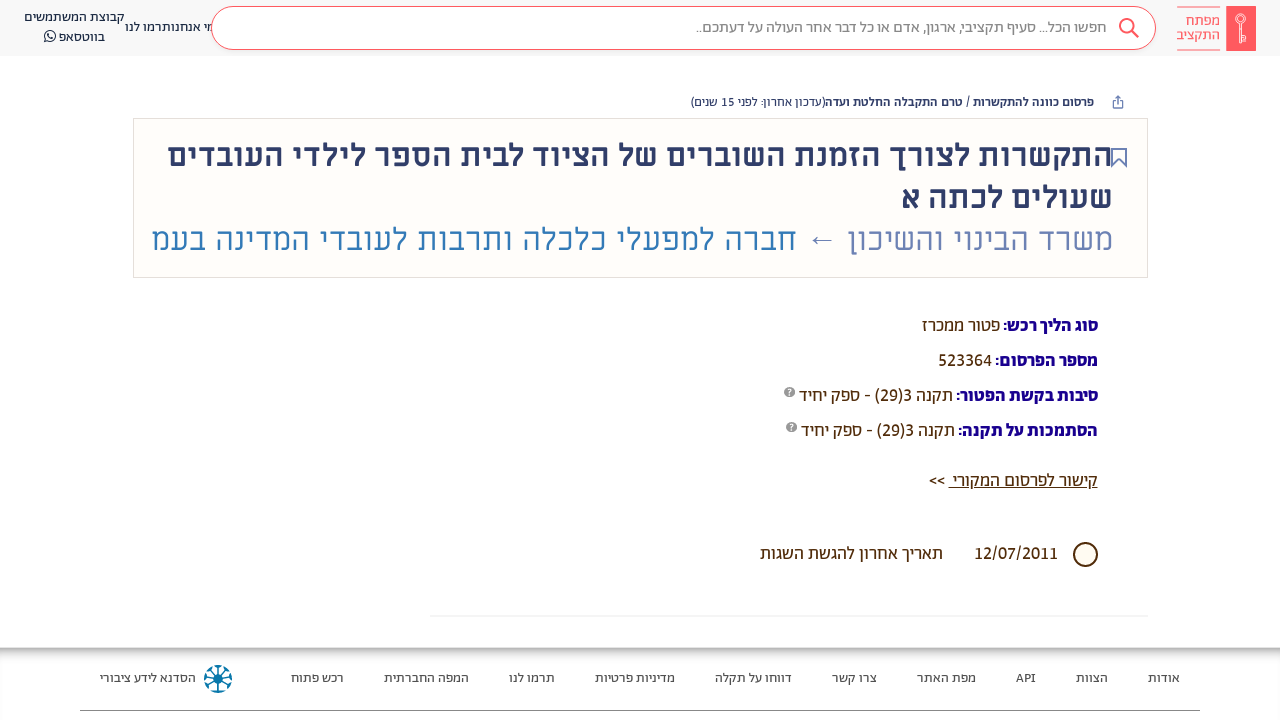

--- FILE ---
content_type: text/html; charset=utf-8
request_url: https://next.obudget.org/i/tenders/exemptions/523364/none
body_size: 19813
content:
<!DOCTYPE html><html lang="he" data-beasties-container><head>
  <meta charset="utf-8">
  <title>מפתח התקציב - משרד הבינוי והשיכון: רכש פטור ממכרז - התקשרות לצורך הזמנת השוברים של הציוד לבית הספר לילדי העובדים שעולים לכתה א</title>
  <base href="/">
  <meta name="viewport" content="width=device-width, initial-scale=1, shrink-to-fit=no">
  <meta name="referrer" content="origin">
  <meta name="image" content="https://next.obudget.org/assets/img/og.png">
  <meta name="canonical" content="https://next.obudget.org/i/tenders/exemptions/523364/none">

  <link rel="icon" type="image/x-icon" href="favicon.ico">
  <link rel="search" type="application/opensearchdescription+xml" title="מפתח התקציב" href="https://next.obudget.org/assets/opensearch.xml">

  <meta name="author" content="הסדנא לידע ציבורי">
  <meta name="description" content="אספנו והנגשנו ב״מפתח התקציב״ את כל המידע על תקציב המדינה ועל הוצאות הממשלה – כדי שנוכל לדעת מה עושים עם הכסף שלנו…">
  <meta name="keywords" content="מפתח התקציב,תקציב המדינה,התקציב הפתוח,הסדנא לידע ציבורי,הסדנה לידע ציבורי,תקציב 2023,תקציב 2024,תקציב 2025,הצעת התקציב,העברות תקציביות, תמיכות ממשלתיות,רכש ממשלתי,מכרזים,רשויות מקומיות">
  <meta name="google-site-verification" content="0orlpt6hA39qFvFMNimqnCS3JZ392KUGuB2aJ1MMmjY">

  <meta property="og:title" content="מפתח התקציב - משרד הבינוי והשיכון: רכש פטור ממכרז - התקשרות לצורך הזמנת השוברים של הציוד לבית הספר לילדי העובדים שעולים לכתה א">
  <meta property="og:description" content="אספנו והנגשנו ב״מפתח התקציב״ את כל המידע על תקציב המדינה ועל הוצאות הממשלה – כדי שנוכל לדעת מה עושים עם הכסף שלנו…">
  <meta property="og:url" content="https://next.obudget.org/i/tenders/exemptions/523364/none">
  <meta property="og:image" content="https://next.obudget.org/assets/img/og.png">
  <meta property="og:site_name" content="מפתח התקציב">
  <meta property="og:locale" content="he_IL">
  <meta property="og:type" content="website">
  <meta property="fb:app_id" content="966242223397117">

  <meta name="twitter:card" content="summary_large_image">
  <meta name="twitter:title" content="מפתח התקציב - משרד הבינוי והשיכון: רכש פטור ממכרז - התקשרות לצורך הזמנת השוברים של הציוד לבית הספר לילדי העובדים שעולים לכתה א">
  <meta name="twitter:url" content="https://next.obudget.org/i/tenders/exemptions/523364/none">
  <meta name="twitter:site" content="@hasadna">
  <meta name="twitter:creator" content="@ikramvada">
  <meta name="twitter:description" content="אספנו והנגשנו ב״מפתח התקציב״ את כל המידע על תקציב המדינה ועל הוצאות הממשלה – כדי שנוכל לדעת מה עושים עם הכסף שלנו…">
  <meta name="twitter:image:src" content="https://next.obudget.org/assets/img/og.png">

  
  <meta itemprop="image" content="https://next.obudget.org/assets/img/og.png">

  <link rel="canonical" href="https://next.obudget.org/i/tenders/exemptions/523364/none">

  <script type="application/ld+json">
    {
      "@context": "http://schema.org",
      "@type": "WebSite",
      "url": "https://next.obudget.org/",
      "potentialAction": {
        "@type": "SearchAction",
        "target": "https://next.obudget.org/s/?q={search_term_string}",
        "query-input": "required name=search_term_string"
      }
    }
    </script>
    <script type="application/ld+json">
      {
        "@context": "http://schema.org",
        "@type": "Organization",
      "name": "מפתח התקציב - The Budget Key Project",
        "url": "https://next.obudget.org/",
        "logo": "https://next.obudget.org/assets/img/og.png"
      }
    </script>
  
<style>html{font-family:sans-serif;-ms-text-size-adjust:100%;-webkit-text-size-adjust:100%}body{margin:0}footer,header{display:block}a{background-color:transparent}a:active,a:hover{outline:0}strong{font-weight:700}h1{font-size:2em;margin:.67em 0}img{border:0}svg:not(:root){overflow:hidden}table{border-collapse:collapse;border-spacing:0}td{padding:0}@media print{*,*:before,*:after{color:#000!important;text-shadow:none!important;background:transparent!important;box-shadow:none!important}a,a:visited{text-decoration:underline}a[href]:after{content:" (" attr(href) ")"}tr,img{page-break-inside:avoid}img{max-width:100%!important}p,h2,h3{orphans:3;widows:3}h2,h3{page-break-after:avoid}}@font-face{font-family:Glyphicons Halflings;src:url("./media/glyphicons-halflings-regular-PIHUWCJO.eot");src:url("./media/glyphicons-halflings-regular-PIHUWCJO.eot?#iefix") format("embedded-opentype"),url("./media/glyphicons-halflings-regular-W4DYDFZM.woff2") format("woff2"),url("./media/glyphicons-halflings-regular-JOUF32XT.woff") format("woff"),url("./media/glyphicons-halflings-regular-ACNUA6UY.ttf") format("truetype"),url("./media/glyphicons-halflings-regular-QXYEM3FU.svg#glyphicons_halflingsregular") format("svg")}.glyphicon{position:relative;top:1px;display:inline-block;font-family:Glyphicons Halflings;font-style:normal;font-weight:400;line-height:1;-webkit-font-smoothing:antialiased;-moz-osx-font-smoothing:grayscale}.glyphicon-menu-hamburger:before{content:"\e236"}*{-webkit-box-sizing:border-box;-moz-box-sizing:border-box;box-sizing:border-box}*:before,*:after{-webkit-box-sizing:border-box;-moz-box-sizing:border-box;box-sizing:border-box}html{font-size:10px;-webkit-tap-highlight-color:rgba(0,0,0,0)}body{font-family:Helvetica Neue,Helvetica,Arial,sans-serif;font-size:14px;line-height:1.42857143;color:#333;background-color:#fff}a{color:#337ab7;text-decoration:none}a:hover,a:focus{color:#23527c;text-decoration:underline}a:focus{outline:thin dotted;outline:5px auto -webkit-focus-ring-color;outline-offset:-2px}img{vertical-align:middle}[role=button]{cursor:pointer}h1,h2,h3{font-family:inherit;font-weight:500;line-height:1.1;color:inherit}h1,h2,h3{margin-top:20px;margin-bottom:10px}h1{font-size:36px}h2{font-size:30px}h3{font-size:24px}p{margin:0 0 10px}.container-fluid{padding-right:15px;padding-left:15px;margin-right:auto;margin-left:auto}table{background-color:transparent}@-webkit-keyframes progress-bar-stripes{0%{background-position:40px 0}to{background-position:0 0}}.container-fluid:before,.container-fluid:after{display:table;content:" "}.container-fluid:before,.container-fluid:after{content:" ";display:table}.container-fluid:after{clear:both}@-ms-viewport{width:device-width}html,body{direction:rtl}@font-face{font-family:Alef Hebrew;src:url("./media/Alef-Bold-V5A5EHBP.eot");src:url("./media/Alef-Bold-V5A5EHBP.eot?#iefix") format("embedded-opentype"),url("./media/Alef-Bold-GFOND7KJ.woff") format("woff"),url("./media/Alef-Bold-2EBH22YJ.ttf") format("truetype"),url("./media/Alef-Bold-4RVOFVFW.svg#alefbold") format("svg");font-weight:700;font-style:normal}@font-face{font-family:Alef Hebrew;src:url("./media/Alef-Regular-S4QFDNXJ.eot");src:url("./media/Alef-Regular-S4QFDNXJ.eot?#iefix") format("embedded-opentype"),url("./media/Alef-Regular-LTGCVCZQ.woff") format("woff"),url("./media/Alef-Regular-4ZSFVKIJ.ttf") format("truetype"),url("./media/Alef-Regular-6AFNKHO5.svg#alefregular") format("svg");font-weight:400;font-style:normal}html{margin:0;padding:0;width:100%;height:100%}body{display:block;margin:0;font-family:Abraham TRIAL,Alef Hebrew,Helvetica Neue,Helvetica,Arial,sans-serif!important;font-feature-settings:"tnum","lnum";-webkit-font-feature-settings:"tnum","lnum";-moz-font-feature-settings:"tnum","lnum";overflow-x:hidden;direction:rtl;padding:0;width:100%;height:100%;box-sizing:border-box;overscroll-behavior:none}*,*:before,*:after{box-sizing:inherit}@media only screen and (max-width: 999px){::ng-deep .layout-desktop{display:none!important}}@media only screen and (min-width: 1000px){::ng-deep .layout-mobile{display:none!important}}.bk-tooltip-anchor{position:relative;display:inline;text-decoration-line:underline;text-decoration-style:dashed;text-underline-offset:2px}.bk-tooltip-anchor span.bk-tooltip{position:absolute;display:none;width:max-content;max-width:300px;color:#fff;background:#4c4141;line-height:18px;visibility:hidden;border-radius:4px;text-align:right;direction:rtl;font-size:14px;line-height:17x;font-weight:300;padding:4px 8px;font-family:Abraham TRIAL,sans-serif;font-style:normal;font-variant-numeric:lining-nums proportional-nums}.bk-tooltip-anchor span.bk-tooltip.bk-bigger{text-align:center;font-size:16px;line-height:20px;font-weight:400}@media only screen and (max-width: 600px){.bk-tooltip-anchor span.bk-tooltip{max-width:150px;font-size:10px;line-height:12px;padding:5px}}.bk-tooltip-anchor span.bk-tooltip:after{content:"";position:absolute;top:-5px;right:5px;width:0;height:0;border-bottom:5px solid #4C4141;border-right:5px solid transparent;border-left:5px solid transparent}@media only screen and (max-width: 600px){.bk-tooltip-anchor span.bk-tooltip:after{left:50%}}.bk-tooltip-anchor span.bk-tooltip.bk-align-top:after{bottom:-5px;top:auto;transform:rotate(180deg)}.bk-tooltip-anchor:hover .bk-tooltip{visibility:visible;display:inherit;bottom:-4px;right:calc(50% - 10px);transform:translateY(100%);z-index:999}.bk-tooltip-anchor:hover .bk-tooltip.bk-align-top{top:-4px;bottom:auto;transform:translateY(-100%)}.bk-tooltip-anchor img{display:inline-block;height:.75em;top:-.25em;position:relative}
</style><link rel="stylesheet" href="styles-NYFEIZFB.css" media="print" onload="this.media='all'"><noscript><link rel="stylesheet" href="styles-NYFEIZFB.css"></noscript><link rel="preload" href="//cdnjs.cloudflare.com/ajax/libs/font-awesome/4.7.0/css/font-awesome.min.css" as="style"><link rel="preload" href="//next.obudget.org/_fonts/stylesheet.css" as="style"><style ng-app-id="ng">.sticky[_ngcontent-ng-c95547689]{position:-webkit-sticky;position:sticky;top:0;bottom:0;z-index:9000}.desktop-notification[_ngcontent-ng-c95547689]   img[_ngcontent-ng-c95547689]{width:90px}.desktop-notification[_ngcontent-ng-c95547689]   span[_ngcontent-ng-c95547689]{display:inline-block;padding:10px 0}.desktop-notification[_ngcontent-ng-c95547689]   a[_ngcontent-ng-c95547689]{background-color:#734de5}.desktop-notification[_ngcontent-ng-c95547689]   a[_ngcontent-ng-c95547689]   i[_ngcontent-ng-c95547689]{transform:scaleX(-1)}[_nghost-ng-c95547689]{min-height:100%;background:#fcfcfc;font-family:Abraham TRIAL,Alef Hebrew,Helvetica Neue,Helvetica,Arial,sans-serif!important;font-feature-settings:"tnum","lnum";-webkit-font-feature-settings:"tnum","lnum";-moz-font-feature-settings:"tnum","lnum"}[_nghost-ng-c95547689]     .number{direction:ltr;text-align:right;display:inline-block;text-decoration:inherit}[_nghost-ng-c95547689]   .container-fluid[_ngcontent-ng-c95547689]{max-width:1280px;width:100%}</style><style ng-app-id="ng">.font-gadi[_ngcontent-ng-c3482316680]{font-family:Gadi Almog,sans-serif;font-style:normal}.font-abraham[_ngcontent-ng-c3482316680]{font-family:Abraham TRIAL,sans-serif;font-style:normal;font-variant-numeric:lining-nums proportional-nums}.font-miriam[_ngcontent-ng-c3482316680]{font-family:Miriam Libre,sans-serif;font-style:normal}.background-image[_ngcontent-ng-c3482316680]{background-repeat:no-repeat;background-position:center;background-size:contain}.no-scrollbars[_ngcontent-ng-c3482316680]{scrollbar-width:none;-ms-overflow-style:-ms-autohiding-scrollbar}.no-scrollbars[_ngcontent-ng-c3482316680]::-webkit-scrollbar{display:none}.ellipsis[_ngcontent-ng-c3482316680]{text-overflow:ellipsis;white-space:nowrap;overflow:hidden}.ellipsis-2-line[_ngcontent-ng-c3482316680]{text-overflow:ellipsis;overflow:hidden;display:-webkit-box!important;-webkit-line-clamp:2;-webkit-box-orient:vertical;white-space:normal}@media only screen and (max-width: 999px){  .layout-desktop{display:none!important}}@media only screen and (min-width: 1000px){  .layout-mobile{display:none!important}}  .display-none{display:block;width:0;height:0;overflow:hidden}.loading[_ngcontent-ng-c3482316680]{box-sizing:border-box;overflow:hidden;position:relative;background:#eff1f6 no-repeat;display:inline-block;will-change:transform;transform:translateZ(0)}.loading[_ngcontent-ng-c3482316680]:after, .loading[_ngcontent-ng-c3482316680]:before{box-sizing:border-box}.loading[_ngcontent-ng-c3482316680]:before{animation:_ngcontent-ng-c3482316680_progress 2s ease-in-out infinite;background-size:200px 100%;position:absolute;z-index:1;top:0;left:0;width:200px;height:100%;content:""}.loading[_ngcontent-ng-c3482316680]:before{background-image:linear-gradient(90deg,#fff0,#fff9,#fff0)}@keyframes _ngcontent-ng-c3482316680_progress{0%{transform:translate3d(-200px,0,0)}to{transform:translate3d(calc(200px + 100vw),0,0)}}.ai-icon[_ngcontent-ng-c3482316680]{width:24px;height:24px;background-image:url("./media/icon-ai-MXI7QVZ2.svg");background-size:cover;background-repeat:no-repeat;background-position:center;display:inline-block!important}[_nghost-ng-c3482316680]{display:flex;flex-flow:column;height:100%;max-height:100%}[_nghost-ng-c3482316680]   app-bk-header[_ngcontent-ng-c3482316680]{flex:0 0 auto}[_nghost-ng-c3482316680]   .scrollable[_ngcontent-ng-c3482316680]{flex:1 1 auto;height:100%;overflow-x:hidden;overflow-y:auto}[_nghost-ng-c3482316680]   .scrollable[_ngcontent-ng-c3482316680]   .app[_ngcontent-ng-c3482316680]{direction:rtl;min-height:calc(100vh - 156px);width:100%;max-width:100%;display:flex;flex-flow:row;align-items:stretch}[_nghost-ng-c3482316680]   .scrollable[_ngcontent-ng-c3482316680]   .app[_ngcontent-ng-c3482316680]   .list[_ngcontent-ng-c3482316680]{flex:0 0 auto;width:400px;position:sticky;left:0;top:0;max-height:100vh;height:calc(100vh - 56px);overflow:scroll;border-right:1px solid #DAEAF5;box-shadow:0 1px 2px #bdbdbd99;z-index:100}[_nghost-ng-c3482316680]   .scrollable[_ngcontent-ng-c3482316680]   .app[_ngcontent-ng-c3482316680]   .main[_ngcontent-ng-c3482316680]{flex:0 1 auto;width:100%;min-height:100%;display:flex;flex-flow:column;align-items:center}</style><style ng-app-id="ng">.font-gadi[_ngcontent-ng-c2211640114]{font-family:Gadi Almog,sans-serif;font-style:normal}.font-abraham[_ngcontent-ng-c2211640114]{font-family:Abraham TRIAL,sans-serif;font-style:normal;font-variant-numeric:lining-nums proportional-nums}.font-miriam[_ngcontent-ng-c2211640114]{font-family:Miriam Libre,sans-serif;font-style:normal}.background-image[_ngcontent-ng-c2211640114]{background-repeat:no-repeat;background-position:center;background-size:contain}.no-scrollbars[_ngcontent-ng-c2211640114]{scrollbar-width:none;-ms-overflow-style:-ms-autohiding-scrollbar}.no-scrollbars[_ngcontent-ng-c2211640114]::-webkit-scrollbar{display:none}.ellipsis[_ngcontent-ng-c2211640114]{text-overflow:ellipsis;white-space:nowrap;overflow:hidden}.ellipsis-2-line[_ngcontent-ng-c2211640114]{text-overflow:ellipsis;overflow:hidden;display:-webkit-box!important;-webkit-line-clamp:2;-webkit-box-orient:vertical;white-space:normal}@media only screen and (max-width: 999px){  .layout-desktop{display:none!important}}@media only screen and (min-width: 1000px){  .layout-mobile{display:none!important}}  .display-none{display:block;width:0;height:0;overflow:hidden}.loading[_ngcontent-ng-c2211640114]{box-sizing:border-box;overflow:hidden;position:relative;background:#eff1f6 no-repeat;display:inline-block;will-change:transform;transform:translateZ(0)}.loading[_ngcontent-ng-c2211640114]:after, .loading[_ngcontent-ng-c2211640114]:before{box-sizing:border-box}.loading[_ngcontent-ng-c2211640114]:before{animation:_ngcontent-ng-c2211640114_progress 2s ease-in-out infinite;background-size:200px 100%;position:absolute;z-index:1;top:0;left:0;width:200px;height:100%;content:""}.loading[_ngcontent-ng-c2211640114]:before{background-image:linear-gradient(90deg,#fff0,#fff9,#fff0)}@keyframes _ngcontent-ng-c2211640114_progress{0%{transform:translate3d(-200px,0,0)}to{transform:translate3d(calc(200px + 100vw),0,0)}}.ai-icon[_ngcontent-ng-c2211640114]{width:24px;height:24px;background-image:url("./media/icon-ai-MXI7QVZ2.svg");background-size:cover;background-repeat:no-repeat;background-position:center;display:inline-block!important}header[_ngcontent-ng-c2211640114]{height:56px;display:flex;flex-flow:row;justify-content:flex-start;align-items:center;background-color:#f8f8f8;border-color:#e7e7e7;gap:24px}@media only screen and (min-width: 1000px){header[_ngcontent-ng-c2211640114]{padding:0 24px}}@media only screen and (max-width: 999px){header[_ngcontent-ng-c2211640114]{padding:0 16px}}header[_ngcontent-ng-c2211640114]   .skip-to-content[_ngcontent-ng-c2211640114]{position:absolute;top:0;right:0;transform:translateY(-100%);overflow:hidden}header[_ngcontent-ng-c2211640114]   .skip-to-content[_ngcontent-ng-c2211640114]:focus{transform:translateY(0);background:#fff;padding:4px 8px;border:1px solid #e7e7e7;height:auto;width:auto}header[_ngcontent-ng-c2211640114]   div.logo[_ngcontent-ng-c2211640114]{flex:0 0 auto;width:80px;height:100%;padding:2px 0}header[_ngcontent-ng-c2211640114]   div.logo[_ngcontent-ng-c2211640114]   a[_ngcontent-ng-c2211640114]{width:100%;height:100%;display:block;background-repeat:no-repeat;background-position:center;background-size:contain}header[_ngcontent-ng-c2211640114]   div.search-div[_ngcontent-ng-c2211640114]{padding:0;flex:1}header[_ngcontent-ng-c2211640114]   div.search-div[_ngcontent-ng-c2211640114]   .search-box[_ngcontent-ng-c2211640114]{margin:5px!important}header[_ngcontent-ng-c2211640114]   div.menu-links[_ngcontent-ng-c2211640114]{display:flex;align-items:center;flex-flow:row;justify-content:left;gap:40px}header[_ngcontent-ng-c2211640114]   div.menu-links[_ngcontent-ng-c2211640114]   a[_ngcontent-ng-c2211640114]{cursor:pointer;white-space:nowrap;text-align:center}header[_ngcontent-ng-c2211640114]   div.menu-links[_ngcontent-ng-c2211640114]   a[_ngcontent-ng-c2211640114], header[_ngcontent-ng-c2211640114]   div.menu-links[_ngcontent-ng-c2211640114]   a[_ngcontent-ng-c2211640114]:hover, header[_ngcontent-ng-c2211640114]   div.menu-links[_ngcontent-ng-c2211640114]   a[_ngcontent-ng-c2211640114]:visited{color:#192841}header[_ngcontent-ng-c2211640114]   .mobile-separator[_ngcontent-ng-c2211640114]{margin-right:auto;margin-left:-24px}header[_ngcontent-ng-c2211640114]   div.collapsed-search[_ngcontent-ng-c2211640114]{flex:0 0 auto;width:34px;height:34px;border-radius:17px;background-color:#ff5a5f;text-align:center;line-height:34px;font-weight:700;cursor:pointer}header[_ngcontent-ng-c2211640114]   div.collapsed-menu[_ngcontent-ng-c2211640114]{flex:0 0 auto;position:relative;cursor:pointer}header[_ngcontent-ng-c2211640114]   div.collapsed-menu[_ngcontent-ng-c2211640114]:hover   .menu[_ngcontent-ng-c2211640114]{display:flex}header[_ngcontent-ng-c2211640114]   div.collapsed-menu.visible[_ngcontent-ng-c2211640114]   .menu[_ngcontent-ng-c2211640114]{display:flex}header[_ngcontent-ng-c2211640114]   div.collapsed-menu[_ngcontent-ng-c2211640114]   .menu[_ngcontent-ng-c2211640114]{position:absolute;top:32px;right:-100px;flex-flow:column;align-items:flex-start;width:150px;border:1px solid #EEEEEE;border-radius:4px;background-color:#fff;box-shadow:0 2px 10px #0000001a;display:none;z-index:101}header[_ngcontent-ng-c2211640114]   div.collapsed-menu[_ngcontent-ng-c2211640114]   .menu[_ngcontent-ng-c2211640114]   .menu-line[_ngcontent-ng-c2211640114]{cursor:pointer;padding:6px 10px;width:100%;color:#505050;font-size:14px;font-family:Abraham TRIAL,sans-serif;font-style:normal;font-variant-numeric:lining-nums proportional-nums;display:flex;flex-flow:row;align-items:center;gap:8px}header[_ngcontent-ng-c2211640114]   div.collapsed-menu[_ngcontent-ng-c2211640114]   .menu[_ngcontent-ng-c2211640114]   .menu-line[_ngcontent-ng-c2211640114]:hover{color:#ff5a5f;background-color:#fcebec}header[_ngcontent-ng-c2211640114]   div.auth-widget[_ngcontent-ng-c2211640114]{padding:0;display:block}header[_ngcontent-ng-c2211640114]   div.auth-widget[_ngcontent-ng-c2211640114]   .login[_ngcontent-ng-c2211640114]{color:#505050!important}</style><style ng-app-id="ng">[_nghost-ng-c1478360901]{background-color:#f0f0f0;margin-top:auto;flex:1 0 auto}[_nghost-ng-c1478360901]   footer[_ngcontent-ng-c1478360901]{padding:0 80px;border-top:1px solid #e5e5e5;box-shadow:inset 0 13px 15px -15px #000000bd;color:#505050;font-family:Abraham TRIAL;font-size:14px}@media only screen and (max-width: 600px){[_nghost-ng-c1478360901]   footer[_ngcontent-ng-c1478360901]{padding:0 10px}}[_nghost-ng-c1478360901]   footer[_ngcontent-ng-c1478360901]   a[_ngcontent-ng-c1478360901]{color:#505050;font-family:Abraham TRIAL;font-size:14px}[_nghost-ng-c1478360901]   footer[_ngcontent-ng-c1478360901]   a[_ngcontent-ng-c1478360901]:hover{color:#444}[_nghost-ng-c1478360901]   footer[_ngcontent-ng-c1478360901]   .top-line[_ngcontent-ng-c1478360901]{padding:16px 0;display:flex;flex-flow:row;align-items:center;border-bottom:solid 1px #888;flex-wrap:wrap;justify-content:space-between;justify-content:center}[_nghost-ng-c1478360901]   footer[_ngcontent-ng-c1478360901]   .top-line[_ngcontent-ng-c1478360901]   .link[_ngcontent-ng-c1478360901]{display:block;padding:5px 20px;white-space:nowrap}[_nghost-ng-c1478360901]   footer[_ngcontent-ng-c1478360901]   .top-line[_ngcontent-ng-c1478360901]   .hasadna[_ngcontent-ng-c1478360901]{padding:0 20px;margin-right:auto;display:flex;flex-flow:row;align-items:center}[_nghost-ng-c1478360901]   footer[_ngcontent-ng-c1478360901]   .top-line[_ngcontent-ng-c1478360901]   .hasadna-logo[_ngcontent-ng-c1478360901]{height:28px;padding:0 8px}[_nghost-ng-c1478360901]   footer[_ngcontent-ng-c1478360901]   .top-line[_ngcontent-ng-c1478360901]   .hasadna-link[_ngcontent-ng-c1478360901]{display:block;white-space:nowrap}@media only screen and (max-width: 600px){[_nghost-ng-c1478360901]   footer[_ngcontent-ng-c1478360901]   .top-line[_ngcontent-ng-c1478360901]{padding:4px 0;border-bottom:none}[_nghost-ng-c1478360901]   footer[_ngcontent-ng-c1478360901]   .top-line[_ngcontent-ng-c1478360901]   .link[_ngcontent-ng-c1478360901]{min-width:120px;text-align:center}[_nghost-ng-c1478360901]   footer[_ngcontent-ng-c1478360901]   .top-line[_ngcontent-ng-c1478360901]   .hasadna[_ngcontent-ng-c1478360901]{width:100%;justify-content:center;padding:10px}}[_nghost-ng-c1478360901]   footer[_ngcontent-ng-c1478360901]   .bottom-line[_ngcontent-ng-c1478360901]{padding:16px 0}[_nghost-ng-c1478360901]   footer[_ngcontent-ng-c1478360901]   .bottom-line[_ngcontent-ng-c1478360901]   p[_ngcontent-ng-c1478360901]{line-height:20px;margin:0 0 8px;flex-flow:wrap;display:flex;align-items:center}[_nghost-ng-c1478360901]   footer[_ngcontent-ng-c1478360901]   .bottom-line[_ngcontent-ng-c1478360901]   p[_ngcontent-ng-c1478360901]   a[_ngcontent-ng-c1478360901]{text-decoration:underline}[_nghost-ng-c1478360901]   footer[_ngcontent-ng-c1478360901]   .bottom-line[_ngcontent-ng-c1478360901]   p[_ngcontent-ng-c1478360901]   *[_ngcontent-ng-c1478360901]{margin-right:3px}@media only screen and (max-width: 600px){[_nghost-ng-c1478360901]   footer[_ngcontent-ng-c1478360901]   .bottom-line[_ngcontent-ng-c1478360901]{display:none}}</style><style ng-app-id="ng">.font-gadi[_ngcontent-ng-c1243494768]{font-family:Gadi Almog,sans-serif;font-style:normal}.font-abraham[_ngcontent-ng-c1243494768]{font-family:Abraham TRIAL,sans-serif;font-style:normal;font-variant-numeric:lining-nums proportional-nums}.font-miriam[_ngcontent-ng-c1243494768]{font-family:Miriam Libre,sans-serif;font-style:normal}.background-image[_ngcontent-ng-c1243494768]{background-repeat:no-repeat;background-position:center;background-size:contain}.no-scrollbars[_ngcontent-ng-c1243494768]{scrollbar-width:none;-ms-overflow-style:-ms-autohiding-scrollbar}.no-scrollbars[_ngcontent-ng-c1243494768]::-webkit-scrollbar{display:none}.ellipsis[_ngcontent-ng-c1243494768]{text-overflow:ellipsis;white-space:nowrap;overflow:hidden}.ellipsis-2-line[_ngcontent-ng-c1243494768]{text-overflow:ellipsis;overflow:hidden;display:-webkit-box!important;-webkit-line-clamp:2;-webkit-box-orient:vertical;white-space:normal}@media only screen and (max-width: 999px){  .layout-desktop{display:none!important}}@media only screen and (min-width: 1000px){  .layout-mobile{display:none!important}}  .display-none{display:block;width:0;height:0;overflow:hidden}.loading[_ngcontent-ng-c1243494768]{box-sizing:border-box;overflow:hidden;position:relative;background:#eff1f6 no-repeat;display:inline-block;will-change:transform;transform:translateZ(0)}.loading[_ngcontent-ng-c1243494768]:after, .loading[_ngcontent-ng-c1243494768]:before{box-sizing:border-box}.loading[_ngcontent-ng-c1243494768]:before{animation:_ngcontent-ng-c1243494768_progress 2s ease-in-out infinite;background-size:200px 100%;position:absolute;z-index:1;top:0;left:0;width:200px;height:100%;content:""}.loading[_ngcontent-ng-c1243494768]:before{background-image:linear-gradient(90deg,#fff0,#fff9,#fff0)}@keyframes _ngcontent-ng-c1243494768_progress{0%{transform:translate3d(-200px,0,0)}to{transform:translate3d(calc(200px + 100vw),0,0)}}.ai-icon[_ngcontent-ng-c1243494768]{width:24px;height:24px;background-image:url("./media/icon-ai-MXI7QVZ2.svg");background-size:cover;background-repeat:no-repeat;background-position:center;display:inline-block!important}.search-box[_ngcontent-ng-c1243494768]{margin:20px;position:relative;border:1px solid #FF5A5F;border-radius:25px}.search-loader[_ngcontent-ng-c1243494768]{width:18px;height:18px}.search-icon[_ngcontent-ng-c1243494768]{cursor:pointer}a.activeclass[_ngcontent-ng-c1243494768]{color:#ff5a5f!important}.down-arrow-red[_ngcontent-ng-c1243494768]{border:solid #FF5A5F;border-width:0 2px 2px 0;display:inline-block;padding:3px;transform:rotate(45deg);-webkit-transform:rotate(45deg);margin-bottom:2px}.down-arrow-white[_ngcontent-ng-c1243494768]{border:solid #f1f1f1;border-width:0 2px 2px 0;display:inline-block;padding:3px;transform:rotate(45deg);-webkit-transform:rotate(45deg);margin-bottom:3px}.down-arrow-black[_ngcontent-ng-c1243494768]{border:solid #000000;border-width:0 3px 3px 0;display:inline-block;padding:3px;transform:rotate(45deg);-webkit-transform:rotate(45deg)}.type-text-in-search-bar-right[_ngcontent-ng-c1243494768]{text-align:right;font-family:Abraham TRIAL;font-size:14px;line-height:19px;width:77px;height:36px;margin-right:6px;margin-left:6px}.search-icon-margin[_ngcontent-ng-c1243494768]{margin-right:5px;margin-left:2px}.drop-down-caret[_ngcontent-ng-c1243494768]{margin-right:6px;margin-left:11px;cursor:pointer}.outer-right-side[_ngcontent-ng-c1243494768]{background-color:#fff;height:44px;padding:4px;box-shadow:0 2px 5px #0000000d}.red-opaque-background[_ngcontent-ng-c1243494768]{background-color:#6423251a}.without-text-right-search-bar-side[_ngcontent-ng-c1243494768]{background-color:#fff;color:#ff5a5f}.inner-right-side[_ngcontent-ng-c1243494768]{background-color:#6423251a;height:100%;padding:5px}.inner-without-text-with-focus[_ngcontent-ng-c1243494768]{background-color:#ffeeef;color:#ff5a5f}.inner-without-text-without-focus[_ngcontent-ng-c1243494768]{background-color:#fff;color:#ff5a5f}.middle[_ngcontent-ng-c1243494768]{vertical-align:middle}.right-border-none[_ngcontent-ng-c1243494768]{border-right:none}.dropbtn[_ngcontent-ng-c1243494768]{background-color:#4caf50;color:#fff;padding:16px;font-size:16px;border:none;cursor:pointer}.dropbtn[_ngcontent-ng-c1243494768]:hover, .dropbtn[_ngcontent-ng-c1243494768]:focus{background-color:#3e8e41}.dropdown[_ngcontent-ng-c1243494768]{position:relative;display:inline-block}.dropdown-content[_ngcontent-ng-c1243494768]{z-index:100;margin-top:13px;display:none;position:absolute;background-color:#f9f9f9;min-width:160px;overflow:auto;box-shadow:0 8px 16px #0003}.search-icon[_ngcontent-ng-c1243494768]{width:17px}.dropdown-content[_ngcontent-ng-c1243494768]   a[_ngcontent-ng-c1243494768]{color:#000;padding:12px 16px;text-decoration:none;display:block}.dropdown-content[_ngcontent-ng-c1243494768]   a[_ngcontent-ng-c1243494768]:hover{background-color:#f1f1f1}.show[_ngcontent-ng-c1243494768]{display:block}.empty-text-empty-focus[_ngcontent-ng-c1243494768], .empty-text-has-focus[_ngcontent-ng-c1243494768]{color:#ff5a5f}.has-text-all-tab[_ngcontent-ng-c1243494768]{color:#ff5a5f;background-color:#ffeeef}.has-text-not-all-tab[_ngcontent-ng-c1243494768]{color:#f1f1f1;background-color:#ff5a5f}.left-side-search[_ngcontent-ng-c1243494768]{height:44px!important;background-color:#fff;border:none!important;color:#7d7d7d!important;font-family:Abraham TRIAL!important;font-size:16px!important;line-height:25px!important;text-align:right!important}.right-side-search[_ngcontent-ng-c1243494768]{height:44px!important;background-color:#fff}.roundCorners-border-right-side[_ngcontent-ng-c1243494768]{border-top-right-radius:25px!important;border-bottom-right-radius:25px!important}.roundCorners-border-left-side[_ngcontent-ng-c1243494768]{border-top-left-radius:25px!important;border-bottom-left-radius:25px!important;box-shadow:none!important}.outer-right-side[_ngcontent-ng-c1243494768]{border:none;background-color:#fff;height:44px;padding:4px}.searchbox[_ngcontent-ng-c1243494768]{border-radius:25px;box-shadow:0 2px 5px #0000000d}input[_ngcontent-ng-c1243494768]::placeholder{color:#b9bcc3;font-family:Abraham TRIAL;font-size:16px;line-height:25px;text-align:right}input[_ngcontent-ng-c1243494768]:focus::placeholder{color:#b9bcc3;font-family:Abraham TRIAL;font-size:16px;line-height:25px;text-align:right}input[_ngcontent-ng-c1243494768]{height:25px;width:51px}.right-side-symbols[_ngcontent-ng-c1243494768]   i[_ngcontent-ng-c1243494768]{vertical-align:middle}.subscribe-button[_ngcontent-ng-c1243494768]{position:absolute;z-index:11;left:11px;top:11px}.search-box.fake[_ngcontent-ng-c1243494768]{background-image:url("./media/search-glass-red-DLO4GBJ2.svg");background-repeat:no-repeat;background-position:right 16px center;background-size:20px 20px;border-radius:25px;display:flex;flex-flow:row;align-items:center;justify-content:flex-start;padding:0 48px 0 8px;background-color:#fff;font-family:Abraham TRIAL,sans-serif;font-style:normal;font-variant-numeric:lining-nums proportional-nums;font-size:16px;box-shadow:0 2px 5px #0000000d;height:44px;border:1px solid #FF5A5F;text-decoration:none;white-space:nowrap}.search-box.fake[_ngcontent-ng-c1243494768], .search-box.fake[_ngcontent-ng-c1243494768]:visited{color:#888}.search-box.fake[_ngcontent-ng-c1243494768]:focus, .search-box.fake[_ngcontent-ng-c1243494768]:hover{color:#222;text-decoration:underline}.search-box.fake[_ngcontent-ng-c1243494768]   span[_ngcontent-ng-c1243494768]{display:inline-block;width:100%;overflow:hidden;text-overflow:ellipsis}</style><meta itemprop="name" content="מפתח התקציב - משרד הבינוי והשיכון: רכש פטור ממכרז - התקשרות לצורך הזמנת השוברים של הציוד לבית הספר לילדי העובדים שעולים לכתה א"><meta name="og:site_name" content="מפתח התקציב"><meta itemprop="name" content="מפתח התקציב - משרד הבינוי והשיכון: רכש פטור ממכרז - התקשרות לצורך הזמנת השוברים של הציוד לבית הספר לילדי העובדים שעולים לכתה א"><style ng-app-id="ng">.font-gadi[_ngcontent-ng-c2107001171]{font-family:Gadi Almog,sans-serif;font-style:normal}.font-abraham[_ngcontent-ng-c2107001171]{font-family:Abraham TRIAL,sans-serif;font-style:normal;font-variant-numeric:lining-nums proportional-nums}.font-miriam[_ngcontent-ng-c2107001171]{font-family:Miriam Libre,sans-serif;font-style:normal}.background-image[_ngcontent-ng-c2107001171]{background-repeat:no-repeat;background-position:center;background-size:contain}.no-scrollbars[_ngcontent-ng-c2107001171]{scrollbar-width:none;-ms-overflow-style:-ms-autohiding-scrollbar}.no-scrollbars[_ngcontent-ng-c2107001171]::-webkit-scrollbar{display:none}.ellipsis[_ngcontent-ng-c2107001171]{text-overflow:ellipsis;white-space:nowrap;overflow:hidden}.ellipsis-2-line[_ngcontent-ng-c2107001171]{text-overflow:ellipsis;overflow:hidden;display:-webkit-box!important;-webkit-line-clamp:2;-webkit-box-orient:vertical;white-space:normal}@media only screen and (max-width: 999px){  .layout-desktop{display:none!important}}@media only screen and (min-width: 1000px){  .layout-mobile{display:none!important}}  .display-none{display:block;width:0;height:0;overflow:hidden}.loading[_ngcontent-ng-c2107001171]{box-sizing:border-box;overflow:hidden;position:relative;background:#eff1f6 no-repeat;display:inline-block;will-change:transform;transform:translateZ(0)}.loading[_ngcontent-ng-c2107001171]:after, .loading[_ngcontent-ng-c2107001171]:before{box-sizing:border-box}.loading[_ngcontent-ng-c2107001171]:before{animation:_ngcontent-ng-c2107001171_progress 2s ease-in-out infinite;background-size:200px 100%;position:absolute;z-index:1;top:0;left:0;width:200px;height:100%;content:""}.loading[_ngcontent-ng-c2107001171]:before{background-image:linear-gradient(90deg,#fff0,#fff9,#fff0)}@keyframes _ngcontent-ng-c2107001171_progress{0%{transform:translate3d(-200px,0,0)}to{transform:translate3d(calc(200px + 100vw),0,0)}}.ai-icon[_ngcontent-ng-c2107001171]{width:24px;height:24px;background-image:url("./media/icon-ai-MXI7QVZ2.svg");background-size:cover;background-repeat:no-repeat;background-position:center;display:inline-block!important}[_nghost-ng-c2107001171]{display:flex;margin:30px auto;max-width:1015px;flex-flow:column;font-family:Abraham TRIAL,sans-serif;font-style:normal;font-variant-numeric:lining-nums proportional-nums;font-size:18px;font-weight:400;color:#512c0a}[_nghost-ng-c2107001171]   label[_ngcontent-ng-c2107001171], [_nghost-ng-c2107001171]   th[_ngcontent-ng-c2107001171], [_nghost-ng-c2107001171]   h3[_ngcontent-ng-c2107001171]{margin:0;padding-top:13px;font-weight:700;color:#19008f;white-space:nowrap}[_nghost-ng-c2107001171]   h3[_ngcontent-ng-c2107001171]{font-size:inherit;display:inline-block}[_nghost-ng-c2107001171]   .alert[_ngcontent-ng-c2107001171]{min-height:80px;border-radius:10px;background-color:#ff5a5f1a;font-size:18px;font-style:normal;font-stretch:normal;line-height:1.33;letter-spacing:normal;text-align:right;color:#ff5a5f;padding:16px 25px;display:flex;flex-flow:row;align-items:center}[_nghost-ng-c2107001171]   .alert[_ngcontent-ng-c2107001171] > *[_ngcontent-ng-c2107001171]:first-child{flex:1 1 auto;padding:0 25px}[_nghost-ng-c2107001171]   .alert[_ngcontent-ng-c2107001171]   .separator[_ngcontent-ng-c2107001171]{width:0;height:100%;border-right:1px solid rgba(255,90,95,.75)}[_nghost-ng-c2107001171]   .alert[_ngcontent-ng-c2107001171] > a[_ngcontent-ng-c2107001171]{flex:0 0 auto;white-space:nowrap;padding-right:25px}[_nghost-ng-c2107001171]   .alert[_ngcontent-ng-c2107001171] > a[_ngcontent-ng-c2107001171], [_nghost-ng-c2107001171]   .alert[_ngcontent-ng-c2107001171] > a[_ngcontent-ng-c2107001171]:hover, [_nghost-ng-c2107001171]   .alert[_ngcontent-ng-c2107001171] > a[_ngcontent-ng-c2107001171]:visited{color:#ff5a5fbf;text-decoration:none}[_nghost-ng-c2107001171]   .procure-container[_ngcontent-ng-c2107001171]{border-radius:3px}[_nghost-ng-c2107001171]   .procure-container[_ngcontent-ng-c2107001171]   a[_ngcontent-ng-c2107001171]{color:#512c0a;text-decoration:underline}[_nghost-ng-c2107001171]   .procure-container[_ngcontent-ng-c2107001171]   .marquee[_ngcontent-ng-c2107001171]{width:100%;height:26px;display:flex;flex-flow:row;border-bottom:2px solid rgba(0,0,0,.04)}[_nghost-ng-c2107001171]   .procure-container[_ngcontent-ng-c2107001171]   .marquee[_ngcontent-ng-c2107001171] > span[_ngcontent-ng-c2107001171]{width:auto;color:#512c0a;padding-left:8px;padding-right:8px;font-family:Abraham TRIAL;font-size:16px}[_nghost-ng-c2107001171]   .procure-container[_ngcontent-ng-c2107001171]   .marquee[_ngcontent-ng-c2107001171]   .break[_ngcontent-ng-c2107001171]{flex-basis:100%;height:0;display:none}[_nghost-ng-c2107001171]   .procure-container[_ngcontent-ng-c2107001171]   .marquee[_ngcontent-ng-c2107001171]   .status-alert[_ngcontent-ng-c2107001171]{font-weight:700;background-color:#fff37b}[_nghost-ng-c2107001171]   .procure-container[_ngcontent-ng-c2107001171]   .marquee[_ngcontent-ng-c2107001171]   .status-text[_ngcontent-ng-c2107001171]{font-weight:400}[_nghost-ng-c2107001171]   .procure-container[_ngcontent-ng-c2107001171]   .marquee[_ngcontent-ng-c2107001171]   .status-text.decision[_ngcontent-ng-c2107001171]{background-color:#0000000d}[_nghost-ng-c2107001171]   .procure-container[_ngcontent-ng-c2107001171]   .marquee[_ngcontent-ng-c2107001171]   .created-timestamp[_ngcontent-ng-c2107001171]{margin-right:auto;text-align:left}[_nghost-ng-c2107001171]   .procure-container[_ngcontent-ng-c2107001171]   .hero[_ngcontent-ng-c2107001171]{display:flex;flex-flow:row}[_nghost-ng-c2107001171]   .procure-container[_ngcontent-ng-c2107001171]   .hero[_ngcontent-ng-c2107001171]   .details[_ngcontent-ng-c2107001171]{padding:26px 50px;border-bottom:2px solid rgba(0,0,0,.04);display:flex;flex-flow:column;flex:5}[_nghost-ng-c2107001171]   .procure-container[_ngcontent-ng-c2107001171]   .hero[_ngcontent-ng-c2107001171]   .details[_ngcontent-ng-c2107001171]   .description[_ngcontent-ng-c2107001171]   .readmore-overlay[_ngcontent-ng-c2107001171]{display:none}[_nghost-ng-c2107001171]   .procure-container[_ngcontent-ng-c2107001171]   .hero[_ngcontent-ng-c2107001171]   .details[_ngcontent-ng-c2107001171]   .description.readmore[_ngcontent-ng-c2107001171]{max-height:400px;overflow-y:hidden;position:relative}[_nghost-ng-c2107001171]   .procure-container[_ngcontent-ng-c2107001171]   .hero[_ngcontent-ng-c2107001171]   .details[_ngcontent-ng-c2107001171]   .description.readmore[_ngcontent-ng-c2107001171]   .readmore-overlay[_ngcontent-ng-c2107001171]{position:absolute;width:100%;display:flex;flex-flow:column;align-items:center;justify-content:center;bottom:0;padding-top:100px;padding-bottom:10px;background:#fffbf2;background:linear-gradient(180deg,#fffbf200,#fffbf2)}[_nghost-ng-c2107001171]   .procure-container[_ngcontent-ng-c2107001171]   .hero[_ngcontent-ng-c2107001171]   .details[_ngcontent-ng-c2107001171]   .description.readmore[_ngcontent-ng-c2107001171]   .readmore-overlay[_ngcontent-ng-c2107001171]   .readmore-button[_ngcontent-ng-c2107001171]{font-family:Abraham TRIAL;font-size:16px;font-weight:400;font-style:normal;line-height:1.5;color:#512c0a;border-radius:5px;border:solid 1px #512C0A;padding:3px 10px;background:#fffbf2;cursor:pointer}[_nghost-ng-c2107001171]   .procure-container[_ngcontent-ng-c2107001171]   .hero[_ngcontent-ng-c2107001171]   .details[_ngcontent-ng-c2107001171]   .timeline[_ngcontent-ng-c2107001171]   table[_ngcontent-ng-c2107001171]{height:1px;margin-top:26px;width:100%;border-collapse:separate;border-spacing:0 22px}[_nghost-ng-c2107001171]   .procure-container[_ngcontent-ng-c2107001171]   .hero[_ngcontent-ng-c2107001171]   .details[_ngcontent-ng-c2107001171]   .timeline[_ngcontent-ng-c2107001171]   table[_ngcontent-ng-c2107001171]   td[_ngcontent-ng-c2107001171]:last-child{width:75%}[_nghost-ng-c2107001171]   .procure-container[_ngcontent-ng-c2107001171]   .hero[_ngcontent-ng-c2107001171]   .details[_ngcontent-ng-c2107001171]   .timeline[_ngcontent-ng-c2107001171]   table[_ngcontent-ng-c2107001171]   th[_ngcontent-ng-c2107001171], [_nghost-ng-c2107001171]   .procure-container[_ngcontent-ng-c2107001171]   .hero[_ngcontent-ng-c2107001171]   .details[_ngcontent-ng-c2107001171]   .timeline[_ngcontent-ng-c2107001171]   table[_ngcontent-ng-c2107001171]   td[_ngcontent-ng-c2107001171]{height:100%;padding-left:15px}[_nghost-ng-c2107001171]   .procure-container[_ngcontent-ng-c2107001171]   .hero[_ngcontent-ng-c2107001171]   .details[_ngcontent-ng-c2107001171]   .timeline[_ngcontent-ng-c2107001171]   table[_ngcontent-ng-c2107001171]   th[_ngcontent-ng-c2107001171]   timeline-part[_ngcontent-ng-c2107001171], [_nghost-ng-c2107001171]   .procure-container[_ngcontent-ng-c2107001171]   .hero[_ngcontent-ng-c2107001171]   .details[_ngcontent-ng-c2107001171]   .timeline[_ngcontent-ng-c2107001171]   table[_ngcontent-ng-c2107001171]   td[_ngcontent-ng-c2107001171]   timeline-part[_ngcontent-ng-c2107001171]{height:100%}[_nghost-ng-c2107001171]   .procure-container[_ngcontent-ng-c2107001171]   .hero[_ngcontent-ng-c2107001171]   .details[_ngcontent-ng-c2107001171]   .timeline[_ngcontent-ng-c2107001171]   table[_ngcontent-ng-c2107001171]   td[_ngcontent-ng-c2107001171]:nth-child(2){white-space:nowrap}[_nghost-ng-c2107001171]   .procure-container[_ngcontent-ng-c2107001171]   .hero[_ngcontent-ng-c2107001171]   .details[_ngcontent-ng-c2107001171]   .awardees[_ngcontent-ng-c2107001171]   table[_ngcontent-ng-c2107001171], [_nghost-ng-c2107001171]   .procure-container[_ngcontent-ng-c2107001171]   .hero[_ngcontent-ng-c2107001171]   .details[_ngcontent-ng-c2107001171]   .awardees-mobile[_ngcontent-ng-c2107001171]   table[_ngcontent-ng-c2107001171]{width:100%}[_nghost-ng-c2107001171]   .procure-container[_ngcontent-ng-c2107001171]   .hero[_ngcontent-ng-c2107001171]   .details[_ngcontent-ng-c2107001171]   .awardees[_ngcontent-ng-c2107001171]   table[_ngcontent-ng-c2107001171]   thead[_ngcontent-ng-c2107001171], [_nghost-ng-c2107001171]   .procure-container[_ngcontent-ng-c2107001171]   .hero[_ngcontent-ng-c2107001171]   .details[_ngcontent-ng-c2107001171]   .awardees-mobile[_ngcontent-ng-c2107001171]   table[_ngcontent-ng-c2107001171]   thead[_ngcontent-ng-c2107001171]{height:30px}[_nghost-ng-c2107001171]   .procure-container[_ngcontent-ng-c2107001171]   .hero[_ngcontent-ng-c2107001171]   .details[_ngcontent-ng-c2107001171]   .awardees[_ngcontent-ng-c2107001171]   table[_ngcontent-ng-c2107001171]   tr[_ngcontent-ng-c2107001171]:nth-child(odd), [_nghost-ng-c2107001171]   .procure-container[_ngcontent-ng-c2107001171]   .hero[_ngcontent-ng-c2107001171]   .details[_ngcontent-ng-c2107001171]   .awardees-mobile[_ngcontent-ng-c2107001171]   table[_ngcontent-ng-c2107001171]   tr[_ngcontent-ng-c2107001171]:nth-child(odd){background-color:#512c0a0d}[_nghost-ng-c2107001171]   .procure-container[_ngcontent-ng-c2107001171]   .hero[_ngcontent-ng-c2107001171]   .details[_ngcontent-ng-c2107001171]   .awardees[_ngcontent-ng-c2107001171]   table[_ngcontent-ng-c2107001171]   th[_ngcontent-ng-c2107001171], [_nghost-ng-c2107001171]   .procure-container[_ngcontent-ng-c2107001171]   .hero[_ngcontent-ng-c2107001171]   .details[_ngcontent-ng-c2107001171]   .awardees-mobile[_ngcontent-ng-c2107001171]   table[_ngcontent-ng-c2107001171]   th[_ngcontent-ng-c2107001171], [_nghost-ng-c2107001171]   .procure-container[_ngcontent-ng-c2107001171]   .hero[_ngcontent-ng-c2107001171]   .details[_ngcontent-ng-c2107001171]   .awardees[_ngcontent-ng-c2107001171]   table[_ngcontent-ng-c2107001171]   td[_ngcontent-ng-c2107001171], [_nghost-ng-c2107001171]   .procure-container[_ngcontent-ng-c2107001171]   .hero[_ngcontent-ng-c2107001171]   .details[_ngcontent-ng-c2107001171]   .awardees-mobile[_ngcontent-ng-c2107001171]   table[_ngcontent-ng-c2107001171]   td[_ngcontent-ng-c2107001171]{padding-left:15px}[_nghost-ng-c2107001171]   .procure-container[_ngcontent-ng-c2107001171]   .hero[_ngcontent-ng-c2107001171]   .details[_ngcontent-ng-c2107001171]   .awardees[_ngcontent-ng-c2107001171]   table[_ngcontent-ng-c2107001171]   td[_ngcontent-ng-c2107001171]:nth-child(2), [_nghost-ng-c2107001171]   .procure-container[_ngcontent-ng-c2107001171]   .hero[_ngcontent-ng-c2107001171]   .details[_ngcontent-ng-c2107001171]   .awardees-mobile[_ngcontent-ng-c2107001171]   table[_ngcontent-ng-c2107001171]   td[_ngcontent-ng-c2107001171]:nth-child(2), [_nghost-ng-c2107001171]   .procure-container[_ngcontent-ng-c2107001171]   .hero[_ngcontent-ng-c2107001171]   .details[_ngcontent-ng-c2107001171]   .awardees[_ngcontent-ng-c2107001171]   table[_ngcontent-ng-c2107001171]   td[_ngcontent-ng-c2107001171]:nth-child(3), [_nghost-ng-c2107001171]   .procure-container[_ngcontent-ng-c2107001171]   .hero[_ngcontent-ng-c2107001171]   .details[_ngcontent-ng-c2107001171]   .awardees-mobile[_ngcontent-ng-c2107001171]   table[_ngcontent-ng-c2107001171]   td[_ngcontent-ng-c2107001171]:nth-child(3), [_nghost-ng-c2107001171]   .procure-container[_ngcontent-ng-c2107001171]   .hero[_ngcontent-ng-c2107001171]   .details[_ngcontent-ng-c2107001171]   .awardees[_ngcontent-ng-c2107001171]   table[_ngcontent-ng-c2107001171]   td[_ngcontent-ng-c2107001171]:nth-child(4), [_nghost-ng-c2107001171]   .procure-container[_ngcontent-ng-c2107001171]   .hero[_ngcontent-ng-c2107001171]   .details[_ngcontent-ng-c2107001171]   .awardees-mobile[_ngcontent-ng-c2107001171]   table[_ngcontent-ng-c2107001171]   td[_ngcontent-ng-c2107001171]:nth-child(4){white-space:nowrap}[_nghost-ng-c2107001171]   .procure-container[_ngcontent-ng-c2107001171]   .hero[_ngcontent-ng-c2107001171]   .details[_ngcontent-ng-c2107001171]   .awardees[_ngcontent-ng-c2107001171]   table[_ngcontent-ng-c2107001171]   tr.total[_ngcontent-ng-c2107001171], [_nghost-ng-c2107001171]   .procure-container[_ngcontent-ng-c2107001171]   .hero[_ngcontent-ng-c2107001171]   .details[_ngcontent-ng-c2107001171]   .awardees-mobile[_ngcontent-ng-c2107001171]   table[_ngcontent-ng-c2107001171]   tr.total[_ngcontent-ng-c2107001171]{border-top:solid 1px #444}[_nghost-ng-c2107001171]   .procure-container[_ngcontent-ng-c2107001171]   .hero[_ngcontent-ng-c2107001171]   .details[_ngcontent-ng-c2107001171]   .awardees[_ngcontent-ng-c2107001171]   table[_ngcontent-ng-c2107001171]   tr.total[_ngcontent-ng-c2107001171]   td[_ngcontent-ng-c2107001171], [_nghost-ng-c2107001171]   .procure-container[_ngcontent-ng-c2107001171]   .hero[_ngcontent-ng-c2107001171]   .details[_ngcontent-ng-c2107001171]   .awardees-mobile[_ngcontent-ng-c2107001171]   table[_ngcontent-ng-c2107001171]   tr.total[_ngcontent-ng-c2107001171]   td[_ngcontent-ng-c2107001171]{font-weight:700}[_nghost-ng-c2107001171]   .procure-container[_ngcontent-ng-c2107001171]   .hero[_ngcontent-ng-c2107001171]   .details[_ngcontent-ng-c2107001171]   .awardees-mobile[_ngcontent-ng-c2107001171]{display:none}[_nghost-ng-c2107001171]   .procure-container[_ngcontent-ng-c2107001171]   .hero[_ngcontent-ng-c2107001171]   .details[_ngcontent-ng-c2107001171]   .awardees-mobile[_ngcontent-ng-c2107001171]   td[_ngcontent-ng-c2107001171]{display:flex;flex-flow:column;padding:8px;font-size:14px}[_nghost-ng-c2107001171]   .procure-container[_ngcontent-ng-c2107001171]   .hero[_ngcontent-ng-c2107001171]   .details[_ngcontent-ng-c2107001171]   .awardees-mobile[_ngcontent-ng-c2107001171]   td[_ngcontent-ng-c2107001171]   strong[_ngcontent-ng-c2107001171]{margin-left:5px}[_nghost-ng-c2107001171]   .procure-container[_ngcontent-ng-c2107001171]   .hero[_ngcontent-ng-c2107001171]   .details[_ngcontent-ng-c2107001171]   .payments[_ngcontent-ng-c2107001171]   table[_ngcontent-ng-c2107001171]{width:100%}[_nghost-ng-c2107001171]   .procure-container[_ngcontent-ng-c2107001171]   .hero[_ngcontent-ng-c2107001171]   .details[_ngcontent-ng-c2107001171]   .payments[_ngcontent-ng-c2107001171]   table[_ngcontent-ng-c2107001171]   tr[_ngcontent-ng-c2107001171], [_nghost-ng-c2107001171]   .procure-container[_ngcontent-ng-c2107001171]   .hero[_ngcontent-ng-c2107001171]   .details[_ngcontent-ng-c2107001171]   .payments[_ngcontent-ng-c2107001171]   table[_ngcontent-ng-c2107001171]   thead[_ngcontent-ng-c2107001171]{height:30px}[_nghost-ng-c2107001171]   .procure-container[_ngcontent-ng-c2107001171]   .hero[_ngcontent-ng-c2107001171]   .details[_ngcontent-ng-c2107001171]   .payments[_ngcontent-ng-c2107001171]   table[_ngcontent-ng-c2107001171]   th[_ngcontent-ng-c2107001171], [_nghost-ng-c2107001171]   .procure-container[_ngcontent-ng-c2107001171]   .hero[_ngcontent-ng-c2107001171]   .details[_ngcontent-ng-c2107001171]   .payments[_ngcontent-ng-c2107001171]   table[_ngcontent-ng-c2107001171]   td[_ngcontent-ng-c2107001171]{color:#512c0a;font-family:Abraham TRIAL;font-size:18px;font-weight:300}[_nghost-ng-c2107001171]   .procure-container[_ngcontent-ng-c2107001171]   .hero[_ngcontent-ng-c2107001171]   .details[_ngcontent-ng-c2107001171]   .payments[_ngcontent-ng-c2107001171]   table[_ngcontent-ng-c2107001171]   td[_ngcontent-ng-c2107001171]:nth-child(2n){text-align:left;width:55px;padding-left:5px}[_nghost-ng-c2107001171]   .procure-container[_ngcontent-ng-c2107001171]   .hero[_ngcontent-ng-c2107001171]   .details[_ngcontent-ng-c2107001171]   .payments[_ngcontent-ng-c2107001171]   table[_ngcontent-ng-c2107001171]   td[_ngcontent-ng-c2107001171]:nth-child(2n+3){font-weight:500}[_nghost-ng-c2107001171]   .procure-container[_ngcontent-ng-c2107001171]   .hero[_ngcontent-ng-c2107001171]   .details[_ngcontent-ng-c2107001171]   .payments-mobile[_ngcontent-ng-c2107001171]{display:none}[_nghost-ng-c2107001171]   .procure-container[_ngcontent-ng-c2107001171]   .hero[_ngcontent-ng-c2107001171]   .details[_ngcontent-ng-c2107001171]   .payments-mobile[_ngcontent-ng-c2107001171]   table[_ngcontent-ng-c2107001171]{max-width:400px;width:100%}[_nghost-ng-c2107001171]   .procure-container[_ngcontent-ng-c2107001171]   .hero[_ngcontent-ng-c2107001171]   .details[_ngcontent-ng-c2107001171]   .payments-mobile[_ngcontent-ng-c2107001171]   table[_ngcontent-ng-c2107001171]   tr[_ngcontent-ng-c2107001171]   th[_ngcontent-ng-c2107001171], [_nghost-ng-c2107001171]   .procure-container[_ngcontent-ng-c2107001171]   .hero[_ngcontent-ng-c2107001171]   .details[_ngcontent-ng-c2107001171]   .payments-mobile[_ngcontent-ng-c2107001171]   table[_ngcontent-ng-c2107001171]   tr[_ngcontent-ng-c2107001171]   td[_ngcontent-ng-c2107001171]{padding:15px;color:#512c0a}[_nghost-ng-c2107001171]   .procure-container[_ngcontent-ng-c2107001171]   .hero[_ngcontent-ng-c2107001171]   .details[_ngcontent-ng-c2107001171]   .payments-mobile[_ngcontent-ng-c2107001171]   table[_ngcontent-ng-c2107001171]   tr[_ngcontent-ng-c2107001171]   th[_ngcontent-ng-c2107001171]:first-child{opacity:.36;font-size:16px;font-weight:400;color:#512c0a}[_nghost-ng-c2107001171]   .procure-container[_ngcontent-ng-c2107001171]   .hero[_ngcontent-ng-c2107001171]   .details[_ngcontent-ng-c2107001171]   .payments-mobile[_ngcontent-ng-c2107001171]   table[_ngcontent-ng-c2107001171]   tr[_ngcontent-ng-c2107001171]   td[_ngcontent-ng-c2107001171]:last-child{text-align:center}[_nghost-ng-c2107001171]   .procure-container[_ngcontent-ng-c2107001171]   .hero[_ngcontent-ng-c2107001171]   .details[_ngcontent-ng-c2107001171]   .payments-mobile[_ngcontent-ng-c2107001171]   table[_ngcontent-ng-c2107001171]   tr[_ngcontent-ng-c2107001171]   th[_ngcontent-ng-c2107001171]:last-child{min-width:50%}[_nghost-ng-c2107001171]   .procure-container[_ngcontent-ng-c2107001171]   .hero[_ngcontent-ng-c2107001171]   .details[_ngcontent-ng-c2107001171]   .payments-mobile[_ngcontent-ng-c2107001171]   table[_ngcontent-ng-c2107001171]   tr[_ngcontent-ng-c2107001171]   th[_ngcontent-ng-c2107001171]:last-child > div[_ngcontent-ng-c2107001171]{width:100%;display:flex;flex-flow:row;justify-content:space-evenly;align-items:center}[_nghost-ng-c2107001171]   .procure-container[_ngcontent-ng-c2107001171]   .hero[_ngcontent-ng-c2107001171]   .details[_ngcontent-ng-c2107001171]   .payments-mobile[_ngcontent-ng-c2107001171]   table[_ngcontent-ng-c2107001171]   tr[_ngcontent-ng-c2107001171]   th[_ngcontent-ng-c2107001171]:last-child > div[_ngcontent-ng-c2107001171]   .prevnext[_ngcontent-ng-c2107001171]{display:flex;align-items:center;justify-content:center;background-color:#0000000d;width:34px;height:34px;border-radius:20px;cursor:pointer}[_nghost-ng-c2107001171]   .procure-container[_ngcontent-ng-c2107001171]   .hero[_ngcontent-ng-c2107001171]   .details[_ngcontent-ng-c2107001171]   .payments-mobile[_ngcontent-ng-c2107001171]   table[_ngcontent-ng-c2107001171]   tr[_ngcontent-ng-c2107001171]   th[_ngcontent-ng-c2107001171]:last-child > div[_ngcontent-ng-c2107001171]   .prevnext.disabled[_ngcontent-ng-c2107001171]{color:#0000001c;cursor:inherit}[_nghost-ng-c2107001171]   .procure-container[_ngcontent-ng-c2107001171]   .hero[_ngcontent-ng-c2107001171]   .details[_ngcontent-ng-c2107001171]   .payments-mobile[_ngcontent-ng-c2107001171]   .points[_ngcontent-ng-c2107001171]{display:flex;flex-flow:row-reverse;justify-content:center;align-items:center}[_nghost-ng-c2107001171]   .procure-container[_ngcontent-ng-c2107001171]   .hero[_ngcontent-ng-c2107001171]   .details[_ngcontent-ng-c2107001171]   .payments-mobile[_ngcontent-ng-c2107001171]   .points[_ngcontent-ng-c2107001171]   .point[_ngcontent-ng-c2107001171]{display:block;width:6px;height:6px;border-radius:3px;border:none;background-color:#0000001c;margin:0 9px}[_nghost-ng-c2107001171]   .procure-container[_ngcontent-ng-c2107001171]   .hero[_ngcontent-ng-c2107001171]   .details[_ngcontent-ng-c2107001171]   .payments-mobile[_ngcontent-ng-c2107001171]   .points[_ngcontent-ng-c2107001171]   .point.active[_ngcontent-ng-c2107001171]{background-color:#512c0a}[_nghost-ng-c2107001171]   .procure-container[_ngcontent-ng-c2107001171]   .hero[_ngcontent-ng-c2107001171]   .tips[_ngcontent-ng-c2107001171]{flex:2;display:flex;flex-flow:column;padding-left:50px}[_nghost-ng-c2107001171]   .procure-container[_ngcontent-ng-c2107001171]   .hero[_ngcontent-ng-c2107001171]   .tips[_ngcontent-ng-c2107001171]   .tip[_ngcontent-ng-c2107001171]{border:solid 1px rgba(189,189,189,.6);border-radius:10px;background-color:#fffbf2;margin:25px 0;padding:0;display:flex;flex-flow:column;align-items:stretch}[_nghost-ng-c2107001171]   .procure-container[_ngcontent-ng-c2107001171]   .hero[_ngcontent-ng-c2107001171]   .tips[_ngcontent-ng-c2107001171]   .tip[_ngcontent-ng-c2107001171]   div[_ngcontent-ng-c2107001171], [_nghost-ng-c2107001171]   .procure-container[_ngcontent-ng-c2107001171]   .hero[_ngcontent-ng-c2107001171]   .tips[_ngcontent-ng-c2107001171]   .tip[_ngcontent-ng-c2107001171]   a[_ngcontent-ng-c2107001171]{padding:20px;margin:0;font-family:Abraham TRIAL;color:#512c0a;font-size:18px;line-height:1.33;font-weight:300;display:block}[_nghost-ng-c2107001171]   .procure-container[_ngcontent-ng-c2107001171]   .hero[_ngcontent-ng-c2107001171]   .tips[_ngcontent-ng-c2107001171]   .tip[_ngcontent-ng-c2107001171]   a[_ngcontent-ng-c2107001171], [_nghost-ng-c2107001171]   .procure-container[_ngcontent-ng-c2107001171]   .hero[_ngcontent-ng-c2107001171]   .tips[_ngcontent-ng-c2107001171]   .tip[_ngcontent-ng-c2107001171]   a[_ngcontent-ng-c2107001171]:visited{border-top:solid 1px rgba(189,189,189,.6);font-size:18px;font-weight:400;font-style:normal;text-decoration:none;display:block;padding:10px;margin:0;color:#19008f;text-align:center}[_nghost-ng-c2107001171]   .procure-container[_ngcontent-ng-c2107001171]   .hero[_ngcontent-ng-c2107001171]   .tips[_ngcontent-ng-c2107001171]   .tip[_ngcontent-ng-c2107001171]   a[_ngcontent-ng-c2107001171]:hover, [_nghost-ng-c2107001171]   .procure-container[_ngcontent-ng-c2107001171]   .hero[_ngcontent-ng-c2107001171]   .tips[_ngcontent-ng-c2107001171]   .tip[_ngcontent-ng-c2107001171]   a[_ngcontent-ng-c2107001171]:visited:hover{text-decoration:underline}[_nghost-ng-c2107001171]   .procure-container[_ngcontent-ng-c2107001171]   .attachments[_ngcontent-ng-c2107001171]{padding:26px 50px;background-color:#00000005}[_nghost-ng-c2107001171]   .procure-container[_ngcontent-ng-c2107001171]   .attachments[_ngcontent-ng-c2107001171]   .file-list[_ngcontent-ng-c2107001171]{display:flex;flex-flow:row wrap}[_nghost-ng-c2107001171]   .procure-container[_ngcontent-ng-c2107001171]   .attachments[_ngcontent-ng-c2107001171]   .file-list[_ngcontent-ng-c2107001171]   .attachment[_ngcontent-ng-c2107001171]{position:relative;width:calc(33% - 38px);display:flex;flex-flow:row;align-items:center;padding-right:23px;padding-left:10px;margin:35px 19px 19px;min-height:63px;border-radius:4px;background-color:#512c0a0a;cursor:pointer}[_nghost-ng-c2107001171]   .procure-container[_ngcontent-ng-c2107001171]   .attachments[_ngcontent-ng-c2107001171]   .file-list[_ngcontent-ng-c2107001171]   .attachment[_ngcontent-ng-c2107001171]   .update-time[_ngcontent-ng-c2107001171]{position:absolute;top:-16px;right:0;opacity:.5;color:#512c0a;font-family:Abraham TRIAL;font-size:14px}[_nghost-ng-c2107001171]   .procure-container[_ngcontent-ng-c2107001171]   .attachments[_ngcontent-ng-c2107001171]   .file-list[_ngcontent-ng-c2107001171]   .attachment[_ngcontent-ng-c2107001171]   .filename[_ngcontent-ng-c2107001171]{margin-right:5px;padding:10px 0}[_nghost-ng-c2107001171]   .procure-container[_ngcontent-ng-c2107001171]   .attachments[_ngcontent-ng-c2107001171]   .file-list[_ngcontent-ng-c2107001171]   .attachment[_ngcontent-ng-c2107001171]   .icon[_ngcontent-ng-c2107001171]{margin-right:auto;font-size:43px;line-height:30px}[_nghost-ng-c2107001171]   .procure-container[_ngcontent-ng-c2107001171]   .payments-graph[_ngcontent-ng-c2107001171]{padding:26px 50px}[_nghost-ng-c2107001171]     .bk-tooltip-anchor{white-space:nowrap}[_nghost-ng-c2107001171]     .bk-tooltip-anchor img{height:.6em}[_nghost-ng-c2107001171]     .bk-tooltip{width:150px;margin-left:-145px!important;white-space:normal}[_nghost-ng-c2107001171]     .bk-tooltip .mobile-tooltip-instruction{display:none}@media only screen and (max-width: 999px){[_nghost-ng-c2107001171]     .bk-tooltip{margin-left:0!important;width:80vw;margin-right:-40vw;right:50vw!important;top:40vh!important;position:fixed!important;font-size:14px;line-height:1.3;padding:10px}[_nghost-ng-c2107001171]     .bk-tooltip:after{display:none}[_nghost-ng-c2107001171]     .bk-tooltip .mobile-tooltip-instruction{display:block;margin-top:10px;text-align:left;font-size:80%}[_nghost-ng-c2107001171]   .alert[_ngcontent-ng-c2107001171]{min-height:0}[_nghost-ng-c2107001171]   .procure-container[_ngcontent-ng-c2107001171]{font-size:16px}[_nghost-ng-c2107001171]   .procure-container[_ngcontent-ng-c2107001171]   label[_ngcontent-ng-c2107001171]{font-size:16px}[_nghost-ng-c2107001171]   .procure-container[_ngcontent-ng-c2107001171]   .marquee[_ngcontent-ng-c2107001171]{flex-wrap:wrap}[_nghost-ng-c2107001171]   .procure-container[_ngcontent-ng-c2107001171]   .marquee[_ngcontent-ng-c2107001171]   .break[_ngcontent-ng-c2107001171]{display:block}[_nghost-ng-c2107001171]   .procure-container[_ngcontent-ng-c2107001171]   .marquee[_ngcontent-ng-c2107001171]   .status-timestamp[_ngcontent-ng-c2107001171], [_nghost-ng-c2107001171]   .procure-container[_ngcontent-ng-c2107001171]   .marquee[_ngcontent-ng-c2107001171]   .created-timestamp[_ngcontent-ng-c2107001171]{font-size:12px}[_nghost-ng-c2107001171]   .procure-container[_ngcontent-ng-c2107001171]   .header[_ngcontent-ng-c2107001171]{flex-flow:column;padding:20px 8px}[_nghost-ng-c2107001171]   .procure-container[_ngcontent-ng-c2107001171]   .header[_ngcontent-ng-c2107001171]   .titles[_ngcontent-ng-c2107001171]{flex:1 1 auto}[_nghost-ng-c2107001171]   .procure-container[_ngcontent-ng-c2107001171]   .header[_ngcontent-ng-c2107001171]   .titles[_ngcontent-ng-c2107001171]   .title[_ngcontent-ng-c2107001171], [_nghost-ng-c2107001171]   .procure-container[_ngcontent-ng-c2107001171]   .header[_ngcontent-ng-c2107001171]   .titles[_ngcontent-ng-c2107001171]   .parties[_ngcontent-ng-c2107001171]{font-size:20px}[_nghost-ng-c2107001171]   .procure-container[_ngcontent-ng-c2107001171]   .header[_ngcontent-ng-c2107001171]   .titles[_ngcontent-ng-c2107001171]   .tags[_ngcontent-ng-c2107001171]   .tag[_ngcontent-ng-c2107001171]:first-child{margin-right:0}[_nghost-ng-c2107001171]   .procure-container[_ngcontent-ng-c2107001171]   .header[_ngcontent-ng-c2107001171]   .titles[_ngcontent-ng-c2107001171]   .tags[_ngcontent-ng-c2107001171]   .tag[_ngcontent-ng-c2107001171]{font-size:12px}[_nghost-ng-c2107001171]   .procure-container[_ngcontent-ng-c2107001171]   .header[_ngcontent-ng-c2107001171]   .amount[_ngcontent-ng-c2107001171]{text-align:right}[_nghost-ng-c2107001171]   .procure-container[_ngcontent-ng-c2107001171]   .header[_ngcontent-ng-c2107001171]   .amount[_ngcontent-ng-c2107001171]   .progress-text[_ngcontent-ng-c2107001171]{justify-content:flex-start;font-size:14px}[_nghost-ng-c2107001171]   .procure-container[_ngcontent-ng-c2107001171]   .header[_ngcontent-ng-c2107001171]   .amount[_ngcontent-ng-c2107001171]   .volume[_ngcontent-ng-c2107001171]{font-size:20px}[_nghost-ng-c2107001171]   .procure-container[_ngcontent-ng-c2107001171]   .hero[_ngcontent-ng-c2107001171]{flex-flow:column}[_nghost-ng-c2107001171]   .procure-container[_ngcontent-ng-c2107001171]   .hero[_ngcontent-ng-c2107001171]   .details[_ngcontent-ng-c2107001171]{padding:20px 8px;flex:1 1 auto}[_nghost-ng-c2107001171]   .procure-container[_ngcontent-ng-c2107001171]   .hero[_ngcontent-ng-c2107001171]   .details[_ngcontent-ng-c2107001171]   .description[_ngcontent-ng-c2107001171]{overflow-wrap:break-word}[_nghost-ng-c2107001171]   .procure-container[_ngcontent-ng-c2107001171]   .hero[_ngcontent-ng-c2107001171]   .details[_ngcontent-ng-c2107001171]   .awardees[_ngcontent-ng-c2107001171]{display:none}[_nghost-ng-c2107001171]   .procure-container[_ngcontent-ng-c2107001171]   .hero[_ngcontent-ng-c2107001171]   .details[_ngcontent-ng-c2107001171]   .awardees-mobile[_ngcontent-ng-c2107001171]{display:flex;flex-flow:column}[_nghost-ng-c2107001171]   .procure-container[_ngcontent-ng-c2107001171]   .hero[_ngcontent-ng-c2107001171]   .details[_ngcontent-ng-c2107001171]   .awardees-mobile[_ngcontent-ng-c2107001171]   label[_ngcontent-ng-c2107001171]:last-child{color:#512c0a;cursor:pointer;text-decoration:underline}[_nghost-ng-c2107001171]   .procure-container[_ngcontent-ng-c2107001171]   .hero[_ngcontent-ng-c2107001171]   .details[_ngcontent-ng-c2107001171]   .timeline[_ngcontent-ng-c2107001171]   table[_ngcontent-ng-c2107001171]   td[_ngcontent-ng-c2107001171]{height:100%;width:0;font-size:14px;white-space:nowrap}[_nghost-ng-c2107001171]   .procure-container[_ngcontent-ng-c2107001171]   .hero[_ngcontent-ng-c2107001171]   .details[_ngcontent-ng-c2107001171]   .timeline[_ngcontent-ng-c2107001171]   table[_ngcontent-ng-c2107001171]   td[_ngcontent-ng-c2107001171]:last-child{white-space:normal}[_nghost-ng-c2107001171]   .procure-container[_ngcontent-ng-c2107001171]   .hero[_ngcontent-ng-c2107001171]   .details[_ngcontent-ng-c2107001171]   .payments[_ngcontent-ng-c2107001171]{display:none}[_nghost-ng-c2107001171]   .procure-container[_ngcontent-ng-c2107001171]   .hero[_ngcontent-ng-c2107001171]   .details[_ngcontent-ng-c2107001171]   .payments-mobile[_ngcontent-ng-c2107001171]{display:block}[_nghost-ng-c2107001171]   .procure-container[_ngcontent-ng-c2107001171]   .hero[_ngcontent-ng-c2107001171]   .tips[_ngcontent-ng-c2107001171]{flex:1 1 auto;padding-left:0}[_nghost-ng-c2107001171]   .procure-container[_ngcontent-ng-c2107001171]   .hero[_ngcontent-ng-c2107001171]   .tips[_ngcontent-ng-c2107001171]   .tip[_ngcontent-ng-c2107001171]{margin:10px 0}[_nghost-ng-c2107001171]   .procure-container[_ngcontent-ng-c2107001171]   .attachments[_ngcontent-ng-c2107001171]{padding:20px 8px}[_nghost-ng-c2107001171]   .procure-container[_ngcontent-ng-c2107001171]   .attachments[_ngcontent-ng-c2107001171]   .file-list[_ngcontent-ng-c2107001171]{flex-flow:column}[_nghost-ng-c2107001171]   .procure-container[_ngcontent-ng-c2107001171]   .attachments[_ngcontent-ng-c2107001171]   .file-list[_ngcontent-ng-c2107001171]   .attachment[_ngcontent-ng-c2107001171]{padding:0 10px;width:100%;font-size:14px;margin:19px 0 0}[_nghost-ng-c2107001171]   .procure-container[_ngcontent-ng-c2107001171]   .attachments[_ngcontent-ng-c2107001171]   .file-list[_ngcontent-ng-c2107001171]   .attachment[_ngcontent-ng-c2107001171]   .filename[_ngcontent-ng-c2107001171]{margin:0 10px}[_nghost-ng-c2107001171]   .procure-container[_ngcontent-ng-c2107001171]   .payments-graph[_ngcontent-ng-c2107001171]{display:none}}</style><style ng-app-id="ng">.font-gadi[_ngcontent-ng-c3172428065]{font-family:Gadi Almog,sans-serif;font-style:normal}.font-abraham[_ngcontent-ng-c3172428065]{font-family:Abraham TRIAL,sans-serif;font-style:normal;font-variant-numeric:lining-nums proportional-nums}.font-miriam[_ngcontent-ng-c3172428065]{font-family:Miriam Libre,sans-serif;font-style:normal}.background-image[_ngcontent-ng-c3172428065]{background-repeat:no-repeat;background-position:center;background-size:contain}.no-scrollbars[_ngcontent-ng-c3172428065]{scrollbar-width:none;-ms-overflow-style:-ms-autohiding-scrollbar}.no-scrollbars[_ngcontent-ng-c3172428065]::-webkit-scrollbar{display:none}.ellipsis[_ngcontent-ng-c3172428065]{text-overflow:ellipsis;white-space:nowrap;overflow:hidden}.ellipsis-2-line[_ngcontent-ng-c3172428065]{text-overflow:ellipsis;overflow:hidden;display:-webkit-box!important;-webkit-line-clamp:2;-webkit-box-orient:vertical;white-space:normal}@media only screen and (max-width: 999px){  .layout-desktop{display:none!important}}@media only screen and (min-width: 1000px){  .layout-mobile{display:none!important}}  .display-none{display:block;width:0;height:0;overflow:hidden}.loading[_ngcontent-ng-c3172428065]{box-sizing:border-box;overflow:hidden;position:relative;background:#eff1f6 no-repeat;display:inline-block;will-change:transform;transform:translateZ(0)}.loading[_ngcontent-ng-c3172428065]:after, .loading[_ngcontent-ng-c3172428065]:before{box-sizing:border-box}.loading[_ngcontent-ng-c3172428065]:before{animation:_ngcontent-ng-c3172428065_progress 2s ease-in-out infinite;background-size:200px 100%;position:absolute;z-index:1;top:0;left:0;width:200px;height:100%;content:""}.loading[_ngcontent-ng-c3172428065]:before{background-image:linear-gradient(90deg,#fff0,#fff9,#fff0)}@keyframes _ngcontent-ng-c3172428065_progress{0%{transform:translate3d(-200px,0,0)}to{transform:translate3d(calc(200px + 100vw),0,0)}}.ai-icon[_ngcontent-ng-c3172428065]{width:24px;height:24px;background-image:url("./media/icon-ai-MXI7QVZ2.svg");background-size:cover;background-repeat:no-repeat;background-position:center;display:inline-block!important}[_nghost-ng-c3172428065]{width:100%}[_nghost-ng-c3172428065]   .header[_ngcontent-ng-c3172428065]{width:100%;display:flex;flex-flow:column}[_nghost-ng-c3172428065]   .header[_ngcontent-ng-c3172428065]   .top-line[_ngcontent-ng-c3172428065]{width:100%;min-height:32px;padding:4px 14px 4px 8px;display:flex;flex-flow:row;align-items:center}[_nghost-ng-c3172428065]   .header[_ngcontent-ng-c3172428065]   .top-line[_ngcontent-ng-c3172428065]   app-share-widget[_ngcontent-ng-c3172428065]{margin-left:8px}[_nghost-ng-c3172428065]   .header[_ngcontent-ng-c3172428065]   .top-line[_ngcontent-ng-c3172428065]   .top-right[_ngcontent-ng-c3172428065]{font-family:Abraham TRIAL,sans-serif;font-style:normal;font-variant-numeric:lining-nums proportional-nums;font-size:13px;font-weight:400;line-height:normal;display:flex;flex-flow:row wrap;align-items:center}[_nghost-ng-c3172428065]   .header[_ngcontent-ng-c3172428065]   .top-line[_ngcontent-ng-c3172428065]   .top-right[_ngcontent-ng-c3172428065]     strong{font-weight:500}[_nghost-ng-c3172428065]   .header[_ngcontent-ng-c3172428065]   .top-line[_ngcontent-ng-c3172428065]   .top-left[_ngcontent-ng-c3172428065]{margin-right:auto;font-family:Abraham TRIAL,sans-serif;font-style:normal;font-variant-numeric:lining-nums proportional-nums;font-size:13px;font-weight:400;line-height:normal;display:flex;flex-flow:row;align-items:center;gap:.25em}[_nghost-ng-c3172428065]   .header[_ngcontent-ng-c3172428065]   .top-line[_ngcontent-ng-c3172428065]   .top-left[_ngcontent-ng-c3172428065]     strong{font-weight:500}@media only screen and (max-width: 999px){[_nghost-ng-c3172428065]   .header[_ngcontent-ng-c3172428065]   .top-line[_ngcontent-ng-c3172428065]   .top-left[_ngcontent-ng-c3172428065]{display:none}}[_nghost-ng-c3172428065]   .header[_ngcontent-ng-c3172428065]   .bottom-line[_ngcontent-ng-c3172428065]{width:100%;display:flex;flex-flow:row wrap;align-items:flex-start;gap:16px;padding:16px 14px 16px 8px;border:1px solid transparent}[_nghost-ng-c3172428065]   .header[_ngcontent-ng-c3172428065]   .bottom-line[_ngcontent-ng-c3172428065]   app-add-to-list-icon[_ngcontent-ng-c3172428065]{position:relative;top:10px;margin-right:2px;margin-left:-6px}[_nghost-ng-c3172428065]   .header[_ngcontent-ng-c3172428065]   .bottom-line[_ngcontent-ng-c3172428065]   .bottom-right[_ngcontent-ng-c3172428065]{flex:1 0 300px;white-space:normal;display:inline;max-width:100%}[_nghost-ng-c3172428065]   .header[_ngcontent-ng-c3172428065]   .bottom-line[_ngcontent-ng-c3172428065]   .bottom-right[_ngcontent-ng-c3172428065]   .title[_ngcontent-ng-c3172428065]{display:inline-block;font-family:Miriam Libre,sans-serif;font-style:normal;text-align:right;font-size:32px;font-weight:700;line-height:normal;margin:0 0 0 16px}[_nghost-ng-c3172428065]   .header[_ngcontent-ng-c3172428065]   .bottom-line[_ngcontent-ng-c3172428065]   .bottom-right[_ngcontent-ng-c3172428065]   .subtitle[_ngcontent-ng-c3172428065]{display:inline-block;margin:0;font-family:Miriam Libre,sans-serif;font-style:normal;text-align:right;font-size:32px;font-weight:400;line-height:normal}[_nghost-ng-c3172428065]   .header[_ngcontent-ng-c3172428065]   .bottom-line[_ngcontent-ng-c3172428065]   .bottom-left[_ngcontent-ng-c3172428065]{margin-right:auto;flex:0 0 auto}[_nghost-ng-c3172428065]   .header[_ngcontent-ng-c3172428065]   .bottom-line[_ngcontent-ng-c3172428065]   .bottom-left[_ngcontent-ng-c3172428065]   .amount[_ngcontent-ng-c3172428065]{display:flex;flex-flow:row;align-items:center;gap:6px;font-family:Abraham TRIAL,sans-serif;font-style:normal;font-variant-numeric:lining-nums proportional-nums;font-size:32px;font-weight:300;line-height:normal}[_nghost-ng-c3172428065]   .header[_ngcontent-ng-c3172428065]   .bottom-line[_ngcontent-ng-c3172428065]   .bottom-left[_ngcontent-ng-c3172428065]   .amount[_ngcontent-ng-c3172428065]     small{font-size:20px}</style><style ng-app-id="ng">.font-gadi[_ngcontent-ng-c4281601398]{font-family:Gadi Almog,sans-serif;font-style:normal}.font-abraham[_ngcontent-ng-c4281601398]{font-family:Abraham TRIAL,sans-serif;font-style:normal;font-variant-numeric:lining-nums proportional-nums}.font-miriam[_ngcontent-ng-c4281601398]{font-family:Miriam Libre,sans-serif;font-style:normal}.background-image[_ngcontent-ng-c4281601398]{background-repeat:no-repeat;background-position:center;background-size:contain}.no-scrollbars[_ngcontent-ng-c4281601398]{scrollbar-width:none;-ms-overflow-style:-ms-autohiding-scrollbar}.no-scrollbars[_ngcontent-ng-c4281601398]::-webkit-scrollbar{display:none}.ellipsis[_ngcontent-ng-c4281601398]{text-overflow:ellipsis;white-space:nowrap;overflow:hidden}.ellipsis-2-line[_ngcontent-ng-c4281601398]{text-overflow:ellipsis;overflow:hidden;display:-webkit-box!important;-webkit-line-clamp:2;-webkit-box-orient:vertical;white-space:normal}@media only screen and (max-width: 999px){  .layout-desktop{display:none!important}}@media only screen and (min-width: 1000px){  .layout-mobile{display:none!important}}  .display-none{display:block;width:0;height:0;overflow:hidden}.loading[_ngcontent-ng-c4281601398]{box-sizing:border-box;overflow:hidden;position:relative;background:#eff1f6 no-repeat;display:inline-block;will-change:transform;transform:translateZ(0)}.loading[_ngcontent-ng-c4281601398]:after, .loading[_ngcontent-ng-c4281601398]:before{box-sizing:border-box}.loading[_ngcontent-ng-c4281601398]:before{animation:_ngcontent-ng-c4281601398_progress 2s ease-in-out infinite;background-size:200px 100%;position:absolute;z-index:1;top:0;left:0;width:200px;height:100%;content:""}.loading[_ngcontent-ng-c4281601398]:before{background-image:linear-gradient(90deg,#fff0,#fff9,#fff0)}@keyframes _ngcontent-ng-c4281601398_progress{0%{transform:translate3d(-200px,0,0)}to{transform:translate3d(calc(200px + 100vw),0,0)}}.ai-icon[_ngcontent-ng-c4281601398]{width:24px;height:24px;background-image:url("./media/icon-ai-MXI7QVZ2.svg");background-size:cover;background-repeat:no-repeat;background-position:center;display:inline-block!important}[_nghost-ng-c4281601398]{display:inline-block}[_nghost-ng-c4281601398]   div.collapsed-share[_ngcontent-ng-c4281601398]{flex:0 0 auto;position:relative;cursor:pointer;width:32px}[_nghost-ng-c4281601398]   div.collapsed-share[_ngcontent-ng-c4281601398]:hover   .menu[_ngcontent-ng-c4281601398]{display:flex}[_nghost-ng-c4281601398]   div.collapsed-share.visible[_ngcontent-ng-c4281601398]   .menu[_ngcontent-ng-c4281601398]{display:flex}[_nghost-ng-c4281601398]   div.collapsed-share[_ngcontent-ng-c4281601398]   .menu[_ngcontent-ng-c4281601398]{position:absolute;top:32px;right:-100px;flex-flow:column;align-items:flex-start;width:150px;border:1px solid #EEEEEE;border-radius:4px;background-color:#fff;box-shadow:0 2px 10px #0000001a;display:none;z-index:101}[_nghost-ng-c4281601398]   div.collapsed-share[_ngcontent-ng-c4281601398]   .menu.align-left[_ngcontent-ng-c4281601398]{right:70px;top:16px}[_nghost-ng-c4281601398]   div.collapsed-share[_ngcontent-ng-c4281601398]   .menu[_ngcontent-ng-c4281601398]   .menu-line[_ngcontent-ng-c4281601398]{cursor:pointer;padding:6px 10px;width:100%;color:#505050;font-size:14px;font-family:Abraham TRIAL,sans-serif;font-style:normal;font-variant-numeric:lining-nums proportional-nums;display:flex;flex-flow:row;align-items:center;gap:8px}[_nghost-ng-c4281601398]   div.collapsed-share[_ngcontent-ng-c4281601398]   .menu[_ngcontent-ng-c4281601398]   .menu-line[_ngcontent-ng-c4281601398]:hover{color:#ff5a5f;background-color:#fcebec}[_nghost-ng-c4281601398]   div.collapsed-share[_ngcontent-ng-c4281601398]   .share-icon[_ngcontent-ng-c4281601398]{display:flex;width:100%;width:32px}[_nghost-ng-c4281601398]   div.collapsed-share[_ngcontent-ng-c4281601398]   .menu[_ngcontent-ng-c4281601398]{top:32px;right:16px;transform:translate(50%)}[_nghost-ng-c4281601398]   div.collapsed-share[_ngcontent-ng-c4281601398]   .menu[_ngcontent-ng-c4281601398]   .menu-line[_ngcontent-ng-c4281601398]   .icon[_ngcontent-ng-c4281601398]{background-repeat:no-repeat;background-position:center;background-size:contain;width:24px;height:24px;background-size:24px;background-image:url("./media/icon-share-main-CKJKPKJE.svg")}[_nghost-ng-c4281601398]   div.collapsed-share[_ngcontent-ng-c4281601398]   .menu[_ngcontent-ng-c4281601398]   .menu-line[_ngcontent-ng-c4281601398]   .icon.twitter[_ngcontent-ng-c4281601398]{background-image:url("./media/icon-share-twitter-NZMCQFJQ.svg")}[_nghost-ng-c4281601398]   div.collapsed-share[_ngcontent-ng-c4281601398]   .menu[_ngcontent-ng-c4281601398]   .menu-line[_ngcontent-ng-c4281601398]   .icon.facebook[_ngcontent-ng-c4281601398]{background-image:url("./media/icon-share-facebook-4HACQG2C.svg")}[_nghost-ng-c4281601398]   div.collapsed-share[_ngcontent-ng-c4281601398]   .menu[_ngcontent-ng-c4281601398]   .menu-line[_ngcontent-ng-c4281601398]   .icon.whatsapp[_ngcontent-ng-c4281601398]{background-image:url("./media/icon-share-whatsapp-QRBO5M5Q.svg")}[_nghost-ng-c4281601398]   div.collapsed-share[_ngcontent-ng-c4281601398]   .menu[_ngcontent-ng-c4281601398]   .menu-line[_ngcontent-ng-c4281601398]   .icon.mobile-share[_ngcontent-ng-c4281601398]{background-image:url("./media/icon-share-mobile-share-XEVUXZOK.svg")}[_nghost-ng-c4281601398]   div.collapsed-share[_ngcontent-ng-c4281601398]   .menu[_ngcontent-ng-c4281601398]   .menu-line[_ngcontent-ng-c4281601398]:hover   .icon.twitter[_ngcontent-ng-c4281601398]{background-image:url("./media/icon-share-twitter-hover-CII5UEIG.svg")}[_nghost-ng-c4281601398]   div.collapsed-share[_ngcontent-ng-c4281601398]   .menu[_ngcontent-ng-c4281601398]   .menu-line[_ngcontent-ng-c4281601398]:hover   .icon.facebook[_ngcontent-ng-c4281601398]{background-image:url("./media/icon-share-facebook-hover-YODTWE63.svg")}[_nghost-ng-c4281601398]   div.collapsed-share[_ngcontent-ng-c4281601398]   .menu[_ngcontent-ng-c4281601398]   .menu-line[_ngcontent-ng-c4281601398]:hover   .icon.whatsapp[_ngcontent-ng-c4281601398]{background-image:url("./media/icon-share-whatsapp-hover-ZSJE2LLH.svg")}[_nghost-ng-c4281601398]   div.collapsed-share[_ngcontent-ng-c4281601398]   .menu[_ngcontent-ng-c4281601398]   .menu-line[_ngcontent-ng-c4281601398]:hover   .icon.mobile-share[_ngcontent-ng-c4281601398]{background-image:url("./media/icon-share-mobile-share-hover-LV5VA3C6.svg")}</style><style ng-app-id="ng">.font-gadi[_ngcontent-ng-c3344258818]{font-family:Gadi Almog,sans-serif;font-style:normal}.font-abraham[_ngcontent-ng-c3344258818]{font-family:Abraham TRIAL,sans-serif;font-style:normal;font-variant-numeric:lining-nums proportional-nums}.font-miriam[_ngcontent-ng-c3344258818]{font-family:Miriam Libre,sans-serif;font-style:normal}.background-image[_ngcontent-ng-c3344258818]{background-repeat:no-repeat;background-position:center;background-size:contain}.no-scrollbars[_ngcontent-ng-c3344258818]{scrollbar-width:none;-ms-overflow-style:-ms-autohiding-scrollbar}.no-scrollbars[_ngcontent-ng-c3344258818]::-webkit-scrollbar{display:none}.ellipsis[_ngcontent-ng-c3344258818]{text-overflow:ellipsis;white-space:nowrap;overflow:hidden}.ellipsis-2-line[_ngcontent-ng-c3344258818]{text-overflow:ellipsis;overflow:hidden;display:-webkit-box!important;-webkit-line-clamp:2;-webkit-box-orient:vertical;white-space:normal}@media only screen and (max-width: 999px){  .layout-desktop{display:none!important}}@media only screen and (min-width: 1000px){  .layout-mobile{display:none!important}}  .display-none{display:block;width:0;height:0;overflow:hidden}.loading[_ngcontent-ng-c3344258818]{box-sizing:border-box;overflow:hidden;position:relative;background:#eff1f6 no-repeat;display:inline-block;will-change:transform;transform:translateZ(0)}.loading[_ngcontent-ng-c3344258818]:after, .loading[_ngcontent-ng-c3344258818]:before{box-sizing:border-box}.loading[_ngcontent-ng-c3344258818]:before{animation:_ngcontent-ng-c3344258818_progress 2s ease-in-out infinite;background-size:200px 100%;position:absolute;z-index:1;top:0;left:0;width:200px;height:100%;content:""}.loading[_ngcontent-ng-c3344258818]:before{background-image:linear-gradient(90deg,#fff0,#fff9,#fff0)}@keyframes _ngcontent-ng-c3344258818_progress{0%{transform:translate3d(-200px,0,0)}to{transform:translate3d(calc(200px + 100vw),0,0)}}.ai-icon[_ngcontent-ng-c3344258818]{width:24px;height:24px;background-image:url("./media/icon-ai-MXI7QVZ2.svg");background-size:cover;background-repeat:no-repeat;background-position:center;display:inline-block!important}[_nghost-ng-c3344258818]{display:inline-block;width:0;margin-right:-4px;overflow:hidden;transition-property:width,margin-left;transition-duration:.2s;transition-timing-function:ease-in-out;position:relative;width:24px;height:24px;overflow:visible}[_nghost-ng-c3344258818]   .icon[_ngcontent-ng-c3344258818]{display:inline-block;width:24px;height:24px}[_nghost-ng-c3344258818]   .icon.processing[_ngcontent-ng-c3344258818]{opacity:.5;cursor:wait}.enabled[_nghost-ng-c3344258818]   .icon[_ngcontent-ng-c3344258818]{cursor:pointer}[_nghost-ng-c3344258818]   app-add-to-list-dialog[_ngcontent-ng-c3344258818]{position:absolute;top:24px;right:0;z-index:100}</style><style ng-app-id="ng">[_nghost-ng-c370729968]{display:flex;flex-flow:column;align-items:center;justify-content:center}.timeline-part[_ngcontent-ng-c370729968]{position:relative;overflow:visible;height:100%;width:auto;display:flex;flex-flow:column;align-items:center;justify-content:center}circle[_ngcontent-ng-c370729968]{stroke-width:2}div.connector[_ngcontent-ng-c370729968]{position:absolute;top:50%;width:0px;border:1px solid rgba(81,44,10,.5)}path.arc[_ngcontent-ng-c370729968]{stroke-width:0}</style></head>
<body><!--nghm-->
  <app-root ng-version="19.1.1" ngh="11" ng-server-context="ssr"><router-outlet></router-outlet><app-item-page _nghost-ng-c95547689 ngh="10"><app-container _ngcontent-ng-c95547689 _nghost-ng-c3482316680 ngh="3"><app-bk-header _ngcontent-ng-c3482316680 _nghost-ng-c2211640114 ngh="1"><header _ngcontent-ng-c2211640114><a _ngcontent-ng-c2211640114 clickonreturn class="skip-to-content" tabindex="0" role="button">דלג לתוכן עיקרי</a><div _ngcontent-ng-c2211640114 class="logo"><!----><a _ngcontent-ng-c2211640114 aria-label="homepage" style="background-image: url(assets/common/img/budgetkey.svg);" href="/"></a><!----></div><div _ngcontent-ng-c2211640114 class="search-div layout-desktop"><app-bk-search-bar _ngcontent-ng-c2211640114 _nghost-ng-c1243494768 ngh="0"><!----><a _ngcontent-ng-c1243494768 clickonreturn class="search-box fake" href="https://next.obudget.org/s/?q=&amp;dd=all&amp;theme=budgetkey&amp;lang=he" tabindex="0" role="button"><span _ngcontent-ng-c1243494768>חפשו הכל... סעיף תקציבי, ארגון, אדם או כל דבר אחר העולה על דעתכם..</span></a><!----><!----><!----></app-bk-search-bar></div><!----><div _ngcontent-ng-c2211640114 class="mobile-separator"></div><div _ngcontent-ng-c2211640114 class="menu-links layout-desktop"><a _ngcontent-ng-c2211640114 clickonreturn href="/about/" target="null" tabindex="0" role="button">מי אנחנו</a><!----><a _ngcontent-ng-c2211640114 clickonreturn href="https://www.jgive.com/new/he/ils/donation-targets/3268#donation-modal" target="_blank" tabindex="0" role="button">תרמו לנו</a><!----><!----><a _ngcontent-ng-c2211640114 clickonreturn tabindex="0" role="button"><span _ngcontent-ng-c2211640114>קבוצת המשתמשים<br _ngcontent-ng-c2211640114>בווטסאפ <i _ngcontent-ng-c2211640114 aria-hidden="true" class="fa fa-whatsapp"></i></span></a><!----><!----></div><div _ngcontent-ng-c2211640114 class="collapsed-search layout-mobile"><img _ngcontent-ng-c2211640114 src="/assets/common/img/search-glass-white.svg" class="search-icon"></div><!----><!----><div _ngcontent-ng-c2211640114 class="collapsed-menu layout-mobile with-search"><i _ngcontent-ng-c2211640114 class="glyphicon glyphicon-menu-hamburger"></i><div _ngcontent-ng-c2211640114 class="menu"><a _ngcontent-ng-c2211640114 clickonreturn class="menu-line" tabindex="0" role="button"><span _ngcontent-ng-c2211640114>מי אנחנו</span></a><!----><a _ngcontent-ng-c2211640114 clickonreturn class="menu-line" tabindex="0" role="button"><span _ngcontent-ng-c2211640114>תרמו לנו</span></a><!----><!----><a _ngcontent-ng-c2211640114 clickonreturn class="menu-line" tabindex="0" role="button"><span _ngcontent-ng-c2211640114>קבוצת המשתמשים<br _ngcontent-ng-c2211640114>בווטסאפ <i _ngcontent-ng-c2211640114 aria-hidden="true" class="fa fa-whatsapp"></i></span></a><!----></div></div><div _ngcontent-ng-c2211640114 class="auth-widget"><!----></div></header><!----></app-bk-header><!----><div _ngcontent-ng-c3482316680 class="scrollable"><div _ngcontent-ng-c3482316680 class="app"><div _ngcontent-ng-c3482316680 id="main" tabindex="0" class="main" style="width: 100%;"><div _ngcontent-ng-c95547689 class="budgetkey-item-wrapper container-fluid style-undefined"><div _ngcontent-ng-c95547689 class="item-container"><!----><!----><!----><!----><app-item-procurement _ngcontent-ng-c95547689 ngh="9"><app-item-tender _nghost-ng-c2107001171 ngh="8"><div _ngcontent-ng-c2107001171 class="procure-container"><app-item-page-header _ngcontent-ng-c2107001171 _nghost-ng-c3172428065 ngh="6"><div _ngcontent-ng-c3172428065 class="header"><div _ngcontent-ng-c3172428065 class="top-line"><app-share-widget _ngcontent-ng-c3172428065 _nghost-ng-c4281601398 ngh="4"><div _ngcontent-ng-c4281601398 class="collapsed-share"><div _ngcontent-ng-c4281601398 class="share-icon"><svg _ngcontent-ng-c4281601398="" width="32" height="16" viewBox="8 16 40 24" fill="none" xmlns="http://www.w3.org/2000/svg"><path _ngcontent-ng-c4281601398="" d="M27.293 18.2928C27.4805 18.1053 27.7348 18 28 18C28.2652 18 28.5195 18.1053 28.707 18.2928L31.707 21.2928C31.8892 21.4814 31.99 21.734 31.9877 21.9962C31.9854 22.2584 31.8802 22.5092 31.6948 22.6946C31.5094 22.88 31.2586 22.9852 30.9964 22.9875C30.7342 22.9897 30.4816 22.8889 30.293 22.7068L29 21.4138V30.9998C29 31.265 28.8946 31.5194 28.7071 31.7069C28.5196 31.8944 28.2652 31.9998 28 31.9998C27.7348 31.9998 27.4804 31.8944 27.2929 31.7069C27.1054 31.5194 27 31.265 27 30.9998V21.4138L25.707 22.7068C25.5184 22.8889 25.2658 22.9897 25.0036 22.9875C24.7414 22.9852 24.4906 22.88 24.3052 22.6946C24.1198 22.5092 24.0146 22.2584 24.0123 21.9962C24.01 21.734 24.1108 21.4814 24.293 21.2928L27.293 18.2928ZM20 26.9998C20 26.4694 20.2107 25.9606 20.5858 25.5856C20.9609 25.2105 21.4696 24.9998 22 24.9998H24C24.2652 24.9998 24.5196 25.1051 24.7071 25.2927C24.8946 25.4802 25 25.7346 25 25.9998C25 26.265 24.8946 26.5194 24.7071 26.7069C24.5196 26.8944 24.2652 26.9998 24 26.9998H22V35.9998H34V26.9998H32C31.7348 26.9998 31.4804 26.8944 31.2929 26.7069C31.1054 26.5194 31 26.265 31 25.9998C31 25.7346 31.1054 25.4802 31.2929 25.2927C31.4804 25.1051 31.7348 24.9998 32 24.9998H34C34.5304 24.9998 35.0391 25.2105 35.4142 25.5856C35.7893 25.9606 36 26.4694 36 26.9998V35.9998C36 36.5302 35.7893 37.0389 35.4142 37.414C35.0391 37.7891 34.5304 37.9998 34 37.9998H22C21.4696 37.9998 20.9609 37.7891 20.5858 37.414C20.2107 37.0389 20 36.5302 20 35.9998V26.9998Z" fill="#6D82B4"/></svg><!----><!----></div><div _ngcontent-ng-c4281601398 class="menu align-left"><a _ngcontent-ng-c4281601398 target="_blank" class="menu-line" href="http://twitter.com/share?text=%D7%9E%D7%A9%D7%A8%D7%93%20%D7%94%D7%91%D7%99%D7%A0%D7%95%D7%99%20%D7%95%D7%94%D7%A9%D7%99%D7%9B%D7%95%D7%9F%3A%20%D7%A8%D7%9B%D7%A9%20%D7%A4%D7%98%D7%95%D7%A8%20%D7%9E%D7%9E%D7%9B%D7%A8%D7%96%20-%20%D7%94%D7%AA%D7%A7%D7%A9%D7%A8%D7%95%D7%AA%20%D7%9C%D7%A6%D7%95%D7%A8%D7%9A%20%D7%94%D7%96%D7%9E%D7%A0%D7%AA%20%D7%94%D7%A9%D7%95%D7%91%D7%A8%D7%99%D7%9D%20%D7%A9%D7%9C%20%D7%94%D7%A6%D7%99%D7%95%D7%93%20%D7%9C%D7%91%D7%99%D7%AA%20%D7%94%D7%A1%D7%A4%D7%A8%20%D7%9C%D7%99%D7%9C%D7%93%D7%99%20%D7%94%D7%A2%D7%95%D7%91%D7%93%D7%99%D7%9D%20%D7%A9%D7%A2%D7%95%D7%9C%D7%99%D7%9D%20%D7%9C%D7%9B%D7%AA%D7%94%20%D7%90&amp;url=https%3A%2F%2Fnext.obudget.org%2Fi%2Ftenders%2Fexemptions%2F523364%2Fnone&amp;hashtags=%D7%9E%D7%A4%D7%AA%D7%97_%D7%94%D7%AA%D7%A7%D7%A6%D7%99%D7%91"><span _ngcontent-ng-c4281601398 class="icon twitter"></span> שיתוף בטוויטר </a><a _ngcontent-ng-c4281601398 target="_blank" class="menu-line" href="https://www.facebook.com/sharer/sharer.php?u=https%3A%2F%2Fnext.obudget.org%2Fi%2Ftenders%2Fexemptions%2F523364%2Fnone"><span _ngcontent-ng-c4281601398 class="icon facebook"></span> שיתוף בפייסבוק </a><a _ngcontent-ng-c4281601398 target="_blank" class="menu-line" href="https://wa.me/?text= https%3A%2F%2Fnext.obudget.org%2Fi%2Ftenders%2Fexemptions%2F523364%2Fnone %D7%9E%D7%A9%D7%A8%D7%93%20%D7%94%D7%91%D7%99%D7%A0%D7%95%D7%99%20%D7%95%D7%94%D7%A9%D7%99%D7%9B%D7%95%D7%9F%3A%20%D7%A8%D7%9B%D7%A9%20%D7%A4%D7%98%D7%95%D7%A8%20%D7%9E%D7%9E%D7%9B%D7%A8%D7%96%20-%20%D7%94%D7%AA%D7%A7%D7%A9%D7%A8%D7%95%D7%AA%20%D7%9C%D7%A6%D7%95%D7%A8%D7%9A%20%D7%94%D7%96%D7%9E%D7%A0%D7%AA%20%D7%94%D7%A9%D7%95%D7%91%D7%A8%D7%99%D7%9D%20%D7%A9%D7%9C%20%D7%94%D7%A6%D7%99%D7%95%D7%93%20%D7%9C%D7%91%D7%99%D7%AA%20%D7%94%D7%A1%D7%A4%D7%A8%20%D7%9C%D7%99%D7%9C%D7%93%D7%99%20%D7%94%D7%A2%D7%95%D7%91%D7%93%D7%99%D7%9D%20%D7%A9%D7%A2%D7%95%D7%9C%D7%99%D7%9D%20%D7%9C%D7%9B%D7%AA%D7%94%20%D7%90"><span _ngcontent-ng-c4281601398 class="icon whatsapp"></span> שיתוף בוואטסאפ </a><a _ngcontent-ng-c4281601398 clickonreturn class="menu-line layout-mobile" tabindex="0" role="button"><span _ngcontent-ng-c4281601398 class="icon mobile-share"></span> שיתוף אחר </a></div></div></app-share-widget><div _ngcontent-ng-c3172428065 class="top-right" style="color: #313E69;"><strong _ngcontent-ng-c2107001171>פרסום כוונה להתקשרות</strong>&nbsp;/&nbsp; <strong _ngcontent-ng-c2107001171>טרם התקבלה החלטת ועדה</strong><!----><span _ngcontent-ng-c2107001171 title="2011-06-30"> (עדכון אחרון: לפני 15 שנים) </span><!----><!----></div><div _ngcontent-ng-c3172428065 class="top-left" style="color: #6D82B4;"><!----><!----><!----><!----><!----><!----><!----></div></div><div _ngcontent-ng-c3172428065 class="bottom-line" style="background-color: #FFFDFA; border-color: #E5DFDA;"><app-add-to-list-icon _ngcontent-ng-c3172428065 _nghost-ng-c3344258818 class ngh="5"><div _ngcontent-ng-c3344258818 class="icon bk-tooltip-anchor"><svg _ngcontent-ng-c3344258818="" width="24" height="25" viewBox="0 0 24 25" fill="none" xmlns="http://www.w3.org/2000/svg"><g _ngcontent-ng-c3344258818="" id="icon"><path _ngcontent-ng-c3344258818="" id="Rectangle 1" d="M5 3.87939L19 3.87939V20.4652L13.4142 14.8794C12.6332 14.0983 11.3668 14.0983 10.5858 14.8794L5 20.4652V3.87939Z" stroke-width="2" stroke="#6D82B4"/></g></svg><span _ngcontent-ng-c3344258818 class="bk-tooltip bk-align-top bk-bigger">יש להתחבר בכדי<br>להוסיף לרשימה</span><!----></div><!----><!----><!----><!----></app-add-to-list-icon><div _ngcontent-ng-c3172428065 class="bottom-right"><h1 _ngcontent-ng-c3172428065 class="title" style="color: #313E69;"><span _ngcontent-ng-c2107001171>התקשרות לצורך הזמנת השוברים של הציוד לבית הספר לילדי העובדים שעולים לכתה א</span><!----></h1><h2 _ngcontent-ng-c3172428065 class="subtitle" style="color: #6D82B4;"><span _ngcontent-ng-c2107001171>משרד הבינוי והשיכון ← </span><!----><app-item-link _ngcontent-ng-c2107001171 ngh="6"><a href="/i/org/company/520020264?theme=budgetkey"><span _ngcontent-ng-c2107001171>חברה למפעלי כלכלה ותרבות לעובדי המדינה בעמ</span></a></app-item-link><!----><!----><!----></h2></div><div _ngcontent-ng-c3172428065 class="bottom-left"><div _ngcontent-ng-c3172428065 class="amount" style="color: #6D82B4;"><!----><!----></div></div></div></div></app-item-page-header><div _ngcontent-ng-c2107001171 class="hero"><div _ngcontent-ng-c2107001171 class="details"><div _ngcontent-ng-c2107001171><h3 _ngcontent-ng-c2107001171>סוג הליך רכש:&nbsp;</h3><span _ngcontent-ng-c2107001171 class="label-text">פטור ממכרז</span><br _ngcontent-ng-c2107001171><h3 _ngcontent-ng-c2107001171>מספר הפרסום:&nbsp;</h3><span _ngcontent-ng-c2107001171 class="label-text">523364</span><br _ngcontent-ng-c2107001171><!----><h3 _ngcontent-ng-c2107001171>סיבות בקשת הפטור:&nbsp;</h3><span _ngcontent-ng-c2107001171 class="label-text">תקנה 3(29) - ספק יחיד <span class="bk-tooltip-anchor"><img src="assets/common/img/help.svg"><span class="bk-tooltip">הספק היחיד שמסוגל לבצע את נושא ההתקשרות לפי זכות מכוח הדין או בהתאם למצב הדברים בפועל, על פי תקנה 3(29) לתקנות חובת המכרזים תשנ"ג-1993​
 <span class="mobile-tooltip-instruction">(לסגירה לחצו מחוץ לתיבה זו)</span></span></span></span><br _ngcontent-ng-c2107001171><!----><!----><h3 _ngcontent-ng-c2107001171>הסתמכות על תקנה:&nbsp;</h3><span _ngcontent-ng-c2107001171 class="label-text">תקנה 3(29) - ספק יחיד <span class="bk-tooltip-anchor"><img src="assets/common/img/help.svg"><span class="bk-tooltip">הספק היחיד שמסוגל לבצע את נושא ההתקשרות לפי זכות מכוח הדין או בהתאם למצב הדברים בפועל, על פי תקנה 3(29) לתקנות חובת המכרזים תשנ"ג-1993​
 <span class="mobile-tooltip-instruction">(לסגירה לחצו מחוץ לתיבה זו)</span></span></span></span><br _ngcontent-ng-c2107001171><!----><!----></div><!----><!----><!----><!----><div _ngcontent-ng-c2107001171><br _ngcontent-ng-c2107001171><span _ngcontent-ng-c2107001171 class="label-text"><a _ngcontent-ng-c2107001171 target="_blank" href="https://mr.gov.il/ilgstorefront/he/p/523364"> קישור לפרסום המקורי </a> &nbsp;&gt;&gt; </span></div><!----><!----><!----><div _ngcontent-ng-c2107001171 class="timeline"><table _ngcontent-ng-c2107001171><tbody _ngcontent-ng-c2107001171><tr _ngcontent-ng-c2107001171 class="major"><td _ngcontent-ng-c2107001171><app-timeline-part _ngcontent-ng-c2107001171 _nghost-ng-c370729968 ngh="7"><div _ngcontent-ng-c370729968 class="timeline-part"><!----><!----><svg _ngcontent-ng-c370729968="" height="25px" width="25px"><circle _ngcontent-ng-c370729968="" style="fill: #FFFBF2; stroke: #512C0A; stroke-width: 2;" cx="12.5" cy="12.5" r="11.5"/><!----></svg></div></app-timeline-part></td><td _ngcontent-ng-c2107001171>12/07/2011</td><td _ngcontent-ng-c2107001171><!----></td><td _ngcontent-ng-c2107001171><!----><span _ngcontent-ng-c2107001171>תאריך אחרון להגשת השגות</span><!----><!----></td></tr><!----></tbody></table></div><!----></div><div _ngcontent-ng-c2107001171 class="tips"><!----></div><!----></div><!----></div></app-item-tender><!----><!----><!----><!----><!----><!----></app-item-procurement><!----><!----><!----><!----><!----><!----><!----><!----><!----></div><!----></div><!----></div><!----></div><app-bk-footer _ngcontent-ng-c3482316680 _nghost-ng-c1478360901 ngh="2"><footer _ngcontent-ng-c1478360901 class="footer"><div _ngcontent-ng-c1478360901 class="top-line"><div _ngcontent-ng-c1478360901 class="link"><!----><a _ngcontent-ng-c1478360901 href="/about">אודות</a><!----></div><div _ngcontent-ng-c1478360901 class="link"><!----><a _ngcontent-ng-c1478360901 href="/about#team">הצוות</a><!----></div><div _ngcontent-ng-c1478360901 class="link"><a _ngcontent-ng-c1478360901 target="_blank" href="https://github.com/OpenBudget/BudgetKey/blob/master/documentation/UsingTheAPI.md" aria-label="מעבר לאתר חדש - API בטאב חדש">API</a><!----><!----></div><div _ngcontent-ng-c1478360901 class="link"><a _ngcontent-ng-c1478360901 target="_blank" href="https://next.obudget.org/datapackages/sitemaps/sitemap.html" aria-label="מעבר לאתר חדש - מפת האתר בטאב חדש">מפת האתר</a><!----><!----></div><div _ngcontent-ng-c1478360901 class="link"><a _ngcontent-ng-c1478360901 target="_blank" href="http://www.hasadna.org.il/%d7%a6%d7%95%d7%a8-%d7%a7%d7%a9%d7%a8/" aria-label="מעבר לאתר חדש - צרו קשר בטאב חדש">צרו קשר</a><!----><!----></div><div _ngcontent-ng-c1478360901 class="link"><a _ngcontent-ng-c1478360901 target="_blank" href="https://github.com/OpenBudget/BudgetKey/issues/new" aria-label="מעבר לאתר חדש - דווחו על תקלה בטאב חדש">דווחו על תקלה</a><!----><!----></div><div _ngcontent-ng-c1478360901 class="link"><!----><a _ngcontent-ng-c1478360901 href="/about#privacy">מדיניות פרטיות</a><!----></div><div _ngcontent-ng-c1478360901 class="link"><a _ngcontent-ng-c1478360901 target="_blank" href="https://www.jgive.com/new/he/ils/donation-targets/3268#donation-modal" aria-label="מעבר לאתר חדש - תרמו לנו בטאב חדש">תרמו לנו</a><!----><!----></div><div _ngcontent-ng-c1478360901 class="link"><a _ngcontent-ng-c1478360901 target="_blank" href="https://socialmap.org.il" aria-label="מעבר לאתר חדש - המפה החברתית בטאב חדש">המפה החברתית</a><!----><!----></div><div _ngcontent-ng-c1478360901 class="link"><a _ngcontent-ng-c1478360901 target="_blank" href="https://next.obudget.org/govbuy/" aria-label="מעבר לאתר חדש - רכש פתוח בטאב חדש">רכש פתוח</a><!----><!----></div><!----><div _ngcontent-ng-c1478360901 class="hasadna"><img _ngcontent-ng-c1478360901 src="assets/common/img/hasadna-logo.svg" alt="hasadna logo" class="hasadna-logo"><a _ngcontent-ng-c1478360901 target="_blank" aria-label="מעבר לאתר הסדנא לידע ציבורי" class="hasadna-link" href="http://www.hasadna.org.il/">הסדנא לידע ציבורי</a></div><!----></div><div _ngcontent-ng-c1478360901 class="bottom-line"><p _ngcontent-ng-c1478360901><a _ngcontent-ng-c1478360901 href="/about/a11y?theme=budgetkey">הצהרת נגישות</a></p><p _ngcontent-ng-c1478360901><a _ngcontent-ng-c1478360901 href="https://github.com/OpenBudget/BudgetKey" target="_blank" aria-label="מעבר לקוד האתר בגיטהאב בטאב חדש">קוד האתר</a><span _ngcontent-ng-c1478360901>זמין תחת רשיון MIT.</span></p><p _ngcontent-ng-c1478360901><img _ngcontent-ng-c1478360901 src="assets/common/img/cc-by-sa.svg" alt="cc-by-sa logo"><span _ngcontent-ng-c1478360901>על רוב תוכן האתר חל רישיון</span><a _ngcontent-ng-c1478360901 href="https://creativecommons.org/licenses/by-sa/4.0/" target="_blank" aria-label="מעבר לאתר Creative Commons בטאב חדש">CC BY-SA 4.0 של Creative Commons</a><span _ngcontent-ng-c1478360901>, אלא אם כן <a _ngcontent-ng-c1478360901 aria-label="אודות הרשיונות שלנו" href="/about?theme=budgetkey#licenses">צויין אחרת</a> .</span></p><p _ngcontent-ng-c1478360901><span _ngcontent-ng-c1478360901>המידע באתר ״מפתח התקציב״ מקורו במאגרי מידע ציבורים וממשלתיים ולא על ידי הסדנא לידע ציבורי (ע.ר). הסדנא עורכת מאמצים סבירים להתאים את המידע, אך עקב צורת קבלתו עשויות להתקיים שגיאות. אין להסתמך על המידע אלא יש לבררו תמיד מול המקור והגורמים הממשלתיים הרלוונטיים.  ככל שאתם סבורים כי נפלה טעות במידע זה, אנא פנו אלינו ונתקנו לאחר שנבחן את התלונה.</span><!----><!----></p></div></footer></app-bk-footer><!----></div><!----><!----><!----></app-container></app-item-page><!----></app-root>
<link rel="modulepreload" href="chunk-QV7SXWO7.js"><link rel="modulepreload" href="chunk-2O7CAICG.js"><link rel="modulepreload" href="chunk-D3HPDNX2.js"><script src="polyfills-EQXJKH7W.js" type="module"></script><script src="main-QXCLCQUV.js" type="module"></script>
<script async src="https://www.googletagmanager.com/gtag/js?id=G-TR95V4886V"></script>
<script>
  window.dataLayer = window.dataLayer || [];
  function gtag(){dataLayer.push(arguments);}
  gtag('js', new Date());

  gtag('config', 'G-TR95V4886V');
</script>

<script id="ng-state" type="application/json">{"3540319539":{"b":{"__revision":2513,"key":"tenders/exemptions/523364/none","value":{"__created_at":null,"__date_range_from":"1900-01-01","__date_range_months":[],"__date_range_to":"2100-01-01","__hash":"a853469754116e19019a789340a5be2e","__is_new":false,"__is_stale":false,"__last_modified_at":"2026-01-16T05:55:05Z","__last_updated_at":"2026-01-16T05:55:05Z","__next_update_days":1,"__revision":404,"__staleness":150000,"actionable_tips":[],"approving_level":"הפטור","awardees":[{"active":false,"count":1,"entity_id":"520020264","entity_kind":"company","entity_name":"חברה למפעלי כלכלה ותרבות לעובדי המדינה בעמ","executed":0,"payments":[],"volume":0}],"awardees_text":"חברה למפעלי כלכלה ותרבות לעובדי המדינה בעמ","claim_date":"2011-07-12T00:00:00","contact":null,"contact_email":null,"contract_executed":0,"contract_volume":0,"decision":"טרם התקבלה החלטת ועדה","description":"התקשרות לצורך הזמנת השוברים של הציוד לבית הספר לילדי העובדים שעולים לכתה א","doc_id":"tenders/exemptions/523364/none","documents":[],"end_date":null,"entity_id":"520020264","entity_kind":"company","entity_name":"חברה למפעלי כלכלה ותרבות לעובדי המדינה בעמ","extended_status":null,"item-url":"https://next.obudget.org/i/735e5a3f08b1","last_update_date":"2011-06-30","page_title":"משרד הבינוי והשיכון: רכש פטור ממכרז - התקשרות לצורך הזמנת השוברים של הציוד לבית הספר לילדי העובדים שעולים לכתה א","page_url":"https://mr.gov.il/ilgstorefront/he/p/523364","publication_date":"2011-06-30","publication_id":523364,"publisher":"משרד הבינוי והשיכון","publisher_unit":"משרד הבינוי והשיכון","reason":"תקנה 3(29) - ספק יחיד","regulation":"תקנה 3(29) - ספק יחיד","rev_created_at":null,"rev_last_modified_at":"2026-01-16","rev_last_updated_at":"2026-01-16","score":12.5,"semantic_tags":[],"simple_decision":"טרם התקבלה החלטת ועדה","simple_decision_long":"טרם התקבלה החלטת ועדה","snippet":"משרד הבינוי והשיכון: רכש פטור ממכרז - התקשרות לצורך הזמנת השוברים של הציוד לבית הספר לילדי העובדים שעולים לכתה א","soproc_id":null,"soproc_name":null,"soproc_tender":null,"source_currency":"ILS","start_date":null,"status":"פורסם","subject_list_keywords":["שירותי רווחה","נסיעות"],"subjects":"שירותי רווחה;נסיעות","supplier":null,"supplier_id":"520020264","tender_id":"none","tender_type":"exemptions","tender_type_he":"פרסום כוונה להתקשרות","timeline":[{"major":true,"priority":2,"timestamp":"2011-07-12T00:00:00","title":"תאריך אחרון להגשת השגות"}],"volume":null}},"h":{},"s":200,"st":"OK","u":"https://next.obudget.org/get/tenders/exemptions/523364/none","rt":"json"},"__nghData__":[{"t":{"0":"t5","1":"t6"},"c":{"0":[],"1":[{"i":"t6","r":3,"t":{"0":"t7","1":"t8"},"c":{"0":[{"i":"t7","r":1}],"1":[]}}]}},{"t":{"4":"t2","5":"t3","6":"t4","9":"t9","10":"t10","11":"t11","12":"t12","13":"t13","17":"t14","18":"t15","20":"t16","21":"t17"},"c":{"4":[],"5":[{"i":"t3","r":1}],"6":[{"i":"t4","r":1}],"9":[{"i":"t9","r":2,"e":{"0":1},"x":2}],"10":[{"i":"t10","r":1}],"11":[],"12":[{"i":"t12","r":1}],"13":[],"17":[{"i":"t14","r":2,"e":{"0":1},"x":2}],"18":[{"i":"t15","r":1}],"20":[],"21":[]}},{"t":{"2":"t20","3":"t23","25":"t24","26":"t25"},"c":{"2":[{"i":"t20","r":1,"t":{"1":"t21","2":"t22"},"c":{"1":[],"2":[{"i":"t22","r":1}]},"x":2},{"i":"t20","r":1,"t":{"1":"t21","2":"t22"},"c":{"1":[{"i":"t21","r":1}],"2":[]},"x":4},{"i":"t20","r":1,"t":{"1":"t21","2":"t22"},"c":{"1":[],"2":[{"i":"t22","r":1}]}},{"i":"t20","r":1,"t":{"1":"t21","2":"t22"},"c":{"1":[{"i":"t21","r":1}],"2":[]},"x":3}],"3":[{"i":"t23","r":1}],"25":[{"i":"t24","r":1}],"26":[]}},{"t":{"0":"t0"},"c":{"0":[{"i":"t0","r":5,"e":{"0":4},"t":{"1":"t1","6":"t18","7":"t19","8":"t26"},"c":{"1":[{"i":"t1","r":1}],"6":[],"7":[{"i":"t19","r":1}],"8":[]}}]}},{"t":{"2":"t35","3":"t36"},"c":{"2":[{"i":"t35","r":1}],"3":[]}},{"t":{"0":"t37"},"c":{"0":[{"i":"t37","r":4,"e":{"0":3},"t":{"1":"t38","2":"t40"},"c":{"1":[{"i":"t38","r":1,"t":{"4":"t39"},"c":{"4":[{"i":"t39","r":1}]}}],"2":[]}}]}},{},{"t":{"1":"t44","2":"t45","5":"t46"},"c":{"1":[],"2":[],"5":[]}},{"n":{"2":"1f3nf","7":"1f3n2f","10":"1f2nfnf2","12":"1f2nfnfnf","15":"1f2nfn2f2"},"e":{"2":6,"7":6,"10":1,"12":5,"15":1},"t":{"5":"t41","6":"t42","8":"t43","9":"t47","14":"t48","16":"t49","19":"t50","20":"t54","21":"t55","22":"t56","23":"t57","24":"t58","25":"t59","26":"t60","27":"t65","28":"t67"},"c":{"5":[{"i":"t41","r":1}],"6":[{"i":"t42","r":1}],"8":[],"9":[{"i":"t47","r":4,"t":{"0":"t154","1":"t155"},"c":{"0":[],"1":[{"i":"t155","r":2,"t":{"0":"t156","1":"t157"},"c":{"0":[],"1":[]}}]}}],"14":[{"i":"t48","r":3,"t":{"0":"t224","1":"t225"},"c":{"0":[],"1":[{"i":"t225","r":1,"n":{"1":"0f2"}}]}}],"16":[],"19":[{"i":"t50","r":1,"t":{"10":"t51","11":"t52","12":"t53"},"c":{"10":[],"11":[{"i":"t52","r":4,"e":{"0":3}}],"12":[{"i":"t53","r":4,"e":{"0":3}}]}}],"20":[],"21":[],"22":[],"23":[{"i":"t57","r":1}],"24":[],"25":[],"26":[{"i":"t60","r":1,"t":{"3":"t61"},"c":{"3":[{"i":"t61","r":1,"t":{"6":"t62","8":"t63","9":"t64"},"c":{"6":[],"8":[],"9":[{"i":"t64","r":2,"e":{"0":1}}]}}]}}],"27":[{"i":"t65","r":1,"t":{"1":"t66"},"c":{"1":[]}}],"28":[]}},{"t":{"0":"t33"},"c":{"0":[{"i":"t33","r":6,"e":{"0":5},"t":{"1":"t34","2":"t68","3":"t69","4":"t70"},"c":{"1":[{"i":"t34","r":1}],"2":[],"3":[],"4":[]}}]}},{"n":{"1":"0fn2f3"},"t":{"1":"t27"},"c":{"1":[{"i":"t27","r":1,"t":{"3":"t28","4":"t29","5":"t30","6":"t31","7":"t32","8":"t71","9":"t72","10":"t73","11":"t74","12":"t75","13":"t76","14":"t77","15":"t78","16":"t79"},"c":{"3":[],"4":[],"5":[],"6":[],"7":[{"i":"t32","r":1}],"8":[],"9":[],"10":[],"11":[],"12":[],"13":[],"14":[],"15":[],"16":[]}}]}},{"c":{"0":[{"i":"c95547689","r":1}]}}]}</script></body></html>